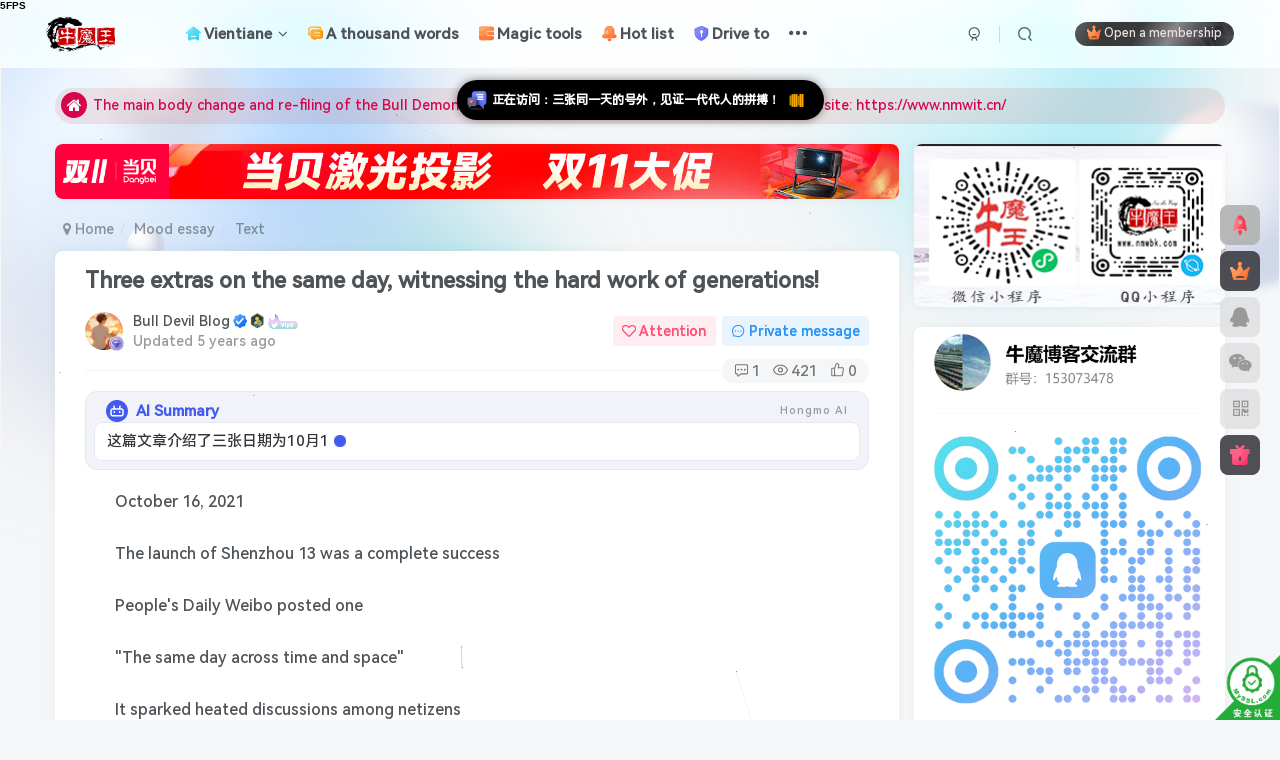

--- FILE ---
content_type: text/html; charset=UTF-8
request_url: https://www.nmwbk.com/2021/10/16/3046.html
body_size: 32590
content:
<!DOCTYPE HTML>
<html lang="zh-Hans">
<head>
	<meta charset="UTF-8">
	<link rel="dns-prefetch" href="//apps.bdimg.com">
	<meta http-equiv="X-UA-Compatible" content="IE=edge,chrome=1">
	<meta name="viewport" content="width=device-width, initial-scale=1.0, user-scalable=0, minimum-scale=1.0, maximum-scale=0.0, viewport-fit=cover">
	<meta http-equiv="Cache-Control" content="no-transform" />
	<meta http-equiv="Cache-Control" content="no-siteapp" />
	<meta name='robots' content='max-image-preview:large, index, follow' />
<title>三张同一天的号外，见证一代代人的拼搏！-牛魔博客</title><meta name="keywords" content="10月16号,人民日报,原子弹,号外,神舟五号,神舟十三号,心情随笔">
<meta name="description" content="2021年10月16日 神舟十三号发射圆满成功 人民日报微博发了一条 “跨越时空的同一天” 引发网友热议 1964年10月16日 2003年10月16日 2021年10月16日 三张同一天的号外 记录着一代代中国人的奋进前行 致敬每一代人的拼搏！ 我们继续前进！ 来源 人民日报">
<link rel="canonical" href="https://www.nmwbk.com/2021/10/16/3046.html" />
<title>三张同一天的号外，见证一代代人的拼搏！ - 牛魔博客</title>
<meta name="keywords" content="10月16号,人民日报,原子弹,号外,神舟五号,神舟十三号" />
<meta name="description" content="2021年10月16日 神舟十三号发射圆满成功 人民日报微博发了一条 “跨越时空的同一天” 引发网友热议 1964年10月16日 2003年10月16日 2021年10月16日 三张同一天的号外 记录" />

<link rel="alternate" type="application/rss+xml" title="牛魔博客 &raquo; 三张同一天的号外，见证一代代人的拼搏！ 评论 Feed" href="https://www.nmwbk.com/2021/10/16/3046.html/feed" />
<link rel="alternate" title="oEmbed (JSON)" type="application/json+oembed" href="https://www.nmwbk.com/wp-json/oembed/1.0/embed?url=https%3A%2F%2Fwww.nmwbk.com%2F2021%2F10%2F16%2F3046.html" />
<link rel="alternate" title="oEmbed (XML)" type="text/xml+oembed" href="https://www.nmwbk.com/wp-json/oembed/1.0/embed?url=https%3A%2F%2Fwww.nmwbk.com%2F2021%2F10%2F16%2F3046.html&#038;format=xml" />
<style id='wp-img-auto-sizes-contain-inline-css' type='text/css'>
img:is([sizes=auto i],[sizes^="auto," i]){contain-intrinsic-size:3000px 1500px}
/*# sourceURL=wp-img-auto-sizes-contain-inline-css */
</style>
<style id='wp-emoji-styles-inline-css' type='text/css'>

	img.wp-smiley, img.emoji {
		display: inline !important;
		border: none !important;
		box-shadow: none !important;
		height: 1em !important;
		width: 1em !important;
		margin: 0 0.07em !important;
		vertical-align: -0.1em !important;
		background: none !important;
		padding: 0 !important;
	}
/*# sourceURL=wp-emoji-styles-inline-css */
</style>
<style id='wp-block-library-inline-css' type='text/css'>
:root{--wp-block-synced-color:#7a00df;--wp-block-synced-color--rgb:122,0,223;--wp-bound-block-color:var(--wp-block-synced-color);--wp-editor-canvas-background:#ddd;--wp-admin-theme-color:#007cba;--wp-admin-theme-color--rgb:0,124,186;--wp-admin-theme-color-darker-10:#006ba1;--wp-admin-theme-color-darker-10--rgb:0,107,160.5;--wp-admin-theme-color-darker-20:#005a87;--wp-admin-theme-color-darker-20--rgb:0,90,135;--wp-admin-border-width-focus:2px}@media (min-resolution:192dpi){:root{--wp-admin-border-width-focus:1.5px}}.wp-element-button{cursor:pointer}:root .has-very-light-gray-background-color{background-color:#eee}:root .has-very-dark-gray-background-color{background-color:#313131}:root .has-very-light-gray-color{color:#eee}:root .has-very-dark-gray-color{color:#313131}:root .has-vivid-green-cyan-to-vivid-cyan-blue-gradient-background{background:linear-gradient(135deg,#00d084,#0693e3)}:root .has-purple-crush-gradient-background{background:linear-gradient(135deg,#34e2e4,#4721fb 50%,#ab1dfe)}:root .has-hazy-dawn-gradient-background{background:linear-gradient(135deg,#faaca8,#dad0ec)}:root .has-subdued-olive-gradient-background{background:linear-gradient(135deg,#fafae1,#67a671)}:root .has-atomic-cream-gradient-background{background:linear-gradient(135deg,#fdd79a,#004a59)}:root .has-nightshade-gradient-background{background:linear-gradient(135deg,#330968,#31cdcf)}:root .has-midnight-gradient-background{background:linear-gradient(135deg,#020381,#2874fc)}:root{--wp--preset--font-size--normal:16px;--wp--preset--font-size--huge:42px}.has-regular-font-size{font-size:1em}.has-larger-font-size{font-size:2.625em}.has-normal-font-size{font-size:var(--wp--preset--font-size--normal)}.has-huge-font-size{font-size:var(--wp--preset--font-size--huge)}.has-text-align-center{text-align:center}.has-text-align-left{text-align:left}.has-text-align-right{text-align:right}.has-fit-text{white-space:nowrap!important}#end-resizable-editor-section{display:none}.aligncenter{clear:both}.items-justified-left{justify-content:flex-start}.items-justified-center{justify-content:center}.items-justified-right{justify-content:flex-end}.items-justified-space-between{justify-content:space-between}.screen-reader-text{border:0;clip-path:inset(50%);height:1px;margin:-1px;overflow:hidden;padding:0;position:absolute;width:1px;word-wrap:normal!important}.screen-reader-text:focus{background-color:#ddd;clip-path:none;color:#444;display:block;font-size:1em;height:auto;left:5px;line-height:normal;padding:15px 23px 14px;text-decoration:none;top:5px;width:auto;z-index:100000}html :where(.has-border-color){border-style:solid}html :where([style*=border-top-color]){border-top-style:solid}html :where([style*=border-right-color]){border-right-style:solid}html :where([style*=border-bottom-color]){border-bottom-style:solid}html :where([style*=border-left-color]){border-left-style:solid}html :where([style*=border-width]){border-style:solid}html :where([style*=border-top-width]){border-top-style:solid}html :where([style*=border-right-width]){border-right-style:solid}html :where([style*=border-bottom-width]){border-bottom-style:solid}html :where([style*=border-left-width]){border-left-style:solid}html :where(img[class*=wp-image-]){height:auto;max-width:100%}:where(figure){margin:0 0 1em}html :where(.is-position-sticky){--wp-admin--admin-bar--position-offset:var(--wp-admin--admin-bar--height,0px)}@media screen and (max-width:600px){html :where(.is-position-sticky){--wp-admin--admin-bar--position-offset:0px}}

/*# sourceURL=wp-block-library-inline-css */
</style><style id='global-styles-inline-css' type='text/css'>
:root{--wp--preset--aspect-ratio--square: 1;--wp--preset--aspect-ratio--4-3: 4/3;--wp--preset--aspect-ratio--3-4: 3/4;--wp--preset--aspect-ratio--3-2: 3/2;--wp--preset--aspect-ratio--2-3: 2/3;--wp--preset--aspect-ratio--16-9: 16/9;--wp--preset--aspect-ratio--9-16: 9/16;--wp--preset--color--black: #000000;--wp--preset--color--cyan-bluish-gray: #abb8c3;--wp--preset--color--white: #ffffff;--wp--preset--color--pale-pink: #f78da7;--wp--preset--color--vivid-red: #cf2e2e;--wp--preset--color--luminous-vivid-orange: #ff6900;--wp--preset--color--luminous-vivid-amber: #fcb900;--wp--preset--color--light-green-cyan: #7bdcb5;--wp--preset--color--vivid-green-cyan: #00d084;--wp--preset--color--pale-cyan-blue: #8ed1fc;--wp--preset--color--vivid-cyan-blue: #0693e3;--wp--preset--color--vivid-purple: #9b51e0;--wp--preset--gradient--vivid-cyan-blue-to-vivid-purple: linear-gradient(135deg,rgb(6,147,227) 0%,rgb(155,81,224) 100%);--wp--preset--gradient--light-green-cyan-to-vivid-green-cyan: linear-gradient(135deg,rgb(122,220,180) 0%,rgb(0,208,130) 100%);--wp--preset--gradient--luminous-vivid-amber-to-luminous-vivid-orange: linear-gradient(135deg,rgb(252,185,0) 0%,rgb(255,105,0) 100%);--wp--preset--gradient--luminous-vivid-orange-to-vivid-red: linear-gradient(135deg,rgb(255,105,0) 0%,rgb(207,46,46) 100%);--wp--preset--gradient--very-light-gray-to-cyan-bluish-gray: linear-gradient(135deg,rgb(238,238,238) 0%,rgb(169,184,195) 100%);--wp--preset--gradient--cool-to-warm-spectrum: linear-gradient(135deg,rgb(74,234,220) 0%,rgb(151,120,209) 20%,rgb(207,42,186) 40%,rgb(238,44,130) 60%,rgb(251,105,98) 80%,rgb(254,248,76) 100%);--wp--preset--gradient--blush-light-purple: linear-gradient(135deg,rgb(255,206,236) 0%,rgb(152,150,240) 100%);--wp--preset--gradient--blush-bordeaux: linear-gradient(135deg,rgb(254,205,165) 0%,rgb(254,45,45) 50%,rgb(107,0,62) 100%);--wp--preset--gradient--luminous-dusk: linear-gradient(135deg,rgb(255,203,112) 0%,rgb(199,81,192) 50%,rgb(65,88,208) 100%);--wp--preset--gradient--pale-ocean: linear-gradient(135deg,rgb(255,245,203) 0%,rgb(182,227,212) 50%,rgb(51,167,181) 100%);--wp--preset--gradient--electric-grass: linear-gradient(135deg,rgb(202,248,128) 0%,rgb(113,206,126) 100%);--wp--preset--gradient--midnight: linear-gradient(135deg,rgb(2,3,129) 0%,rgb(40,116,252) 100%);--wp--preset--font-size--small: 13px;--wp--preset--font-size--medium: 20px;--wp--preset--font-size--large: 36px;--wp--preset--font-size--x-large: 42px;--wp--preset--spacing--20: 0.44rem;--wp--preset--spacing--30: 0.67rem;--wp--preset--spacing--40: 1rem;--wp--preset--spacing--50: 1.5rem;--wp--preset--spacing--60: 2.25rem;--wp--preset--spacing--70: 3.38rem;--wp--preset--spacing--80: 5.06rem;--wp--preset--shadow--natural: 6px 6px 9px rgba(0, 0, 0, 0.2);--wp--preset--shadow--deep: 12px 12px 50px rgba(0, 0, 0, 0.4);--wp--preset--shadow--sharp: 6px 6px 0px rgba(0, 0, 0, 0.2);--wp--preset--shadow--outlined: 6px 6px 0px -3px rgb(255, 255, 255), 6px 6px rgb(0, 0, 0);--wp--preset--shadow--crisp: 6px 6px 0px rgb(0, 0, 0);}:where(.is-layout-flex){gap: 0.5em;}:where(.is-layout-grid){gap: 0.5em;}body .is-layout-flex{display: flex;}.is-layout-flex{flex-wrap: wrap;align-items: center;}.is-layout-flex > :is(*, div){margin: 0;}body .is-layout-grid{display: grid;}.is-layout-grid > :is(*, div){margin: 0;}:where(.wp-block-columns.is-layout-flex){gap: 2em;}:where(.wp-block-columns.is-layout-grid){gap: 2em;}:where(.wp-block-post-template.is-layout-flex){gap: 1.25em;}:where(.wp-block-post-template.is-layout-grid){gap: 1.25em;}.has-black-color{color: var(--wp--preset--color--black) !important;}.has-cyan-bluish-gray-color{color: var(--wp--preset--color--cyan-bluish-gray) !important;}.has-white-color{color: var(--wp--preset--color--white) !important;}.has-pale-pink-color{color: var(--wp--preset--color--pale-pink) !important;}.has-vivid-red-color{color: var(--wp--preset--color--vivid-red) !important;}.has-luminous-vivid-orange-color{color: var(--wp--preset--color--luminous-vivid-orange) !important;}.has-luminous-vivid-amber-color{color: var(--wp--preset--color--luminous-vivid-amber) !important;}.has-light-green-cyan-color{color: var(--wp--preset--color--light-green-cyan) !important;}.has-vivid-green-cyan-color{color: var(--wp--preset--color--vivid-green-cyan) !important;}.has-pale-cyan-blue-color{color: var(--wp--preset--color--pale-cyan-blue) !important;}.has-vivid-cyan-blue-color{color: var(--wp--preset--color--vivid-cyan-blue) !important;}.has-vivid-purple-color{color: var(--wp--preset--color--vivid-purple) !important;}.has-black-background-color{background-color: var(--wp--preset--color--black) !important;}.has-cyan-bluish-gray-background-color{background-color: var(--wp--preset--color--cyan-bluish-gray) !important;}.has-white-background-color{background-color: var(--wp--preset--color--white) !important;}.has-pale-pink-background-color{background-color: var(--wp--preset--color--pale-pink) !important;}.has-vivid-red-background-color{background-color: var(--wp--preset--color--vivid-red) !important;}.has-luminous-vivid-orange-background-color{background-color: var(--wp--preset--color--luminous-vivid-orange) !important;}.has-luminous-vivid-amber-background-color{background-color: var(--wp--preset--color--luminous-vivid-amber) !important;}.has-light-green-cyan-background-color{background-color: var(--wp--preset--color--light-green-cyan) !important;}.has-vivid-green-cyan-background-color{background-color: var(--wp--preset--color--vivid-green-cyan) !important;}.has-pale-cyan-blue-background-color{background-color: var(--wp--preset--color--pale-cyan-blue) !important;}.has-vivid-cyan-blue-background-color{background-color: var(--wp--preset--color--vivid-cyan-blue) !important;}.has-vivid-purple-background-color{background-color: var(--wp--preset--color--vivid-purple) !important;}.has-black-border-color{border-color: var(--wp--preset--color--black) !important;}.has-cyan-bluish-gray-border-color{border-color: var(--wp--preset--color--cyan-bluish-gray) !important;}.has-white-border-color{border-color: var(--wp--preset--color--white) !important;}.has-pale-pink-border-color{border-color: var(--wp--preset--color--pale-pink) !important;}.has-vivid-red-border-color{border-color: var(--wp--preset--color--vivid-red) !important;}.has-luminous-vivid-orange-border-color{border-color: var(--wp--preset--color--luminous-vivid-orange) !important;}.has-luminous-vivid-amber-border-color{border-color: var(--wp--preset--color--luminous-vivid-amber) !important;}.has-light-green-cyan-border-color{border-color: var(--wp--preset--color--light-green-cyan) !important;}.has-vivid-green-cyan-border-color{border-color: var(--wp--preset--color--vivid-green-cyan) !important;}.has-pale-cyan-blue-border-color{border-color: var(--wp--preset--color--pale-cyan-blue) !important;}.has-vivid-cyan-blue-border-color{border-color: var(--wp--preset--color--vivid-cyan-blue) !important;}.has-vivid-purple-border-color{border-color: var(--wp--preset--color--vivid-purple) !important;}.has-vivid-cyan-blue-to-vivid-purple-gradient-background{background: var(--wp--preset--gradient--vivid-cyan-blue-to-vivid-purple) !important;}.has-light-green-cyan-to-vivid-green-cyan-gradient-background{background: var(--wp--preset--gradient--light-green-cyan-to-vivid-green-cyan) !important;}.has-luminous-vivid-amber-to-luminous-vivid-orange-gradient-background{background: var(--wp--preset--gradient--luminous-vivid-amber-to-luminous-vivid-orange) !important;}.has-luminous-vivid-orange-to-vivid-red-gradient-background{background: var(--wp--preset--gradient--luminous-vivid-orange-to-vivid-red) !important;}.has-very-light-gray-to-cyan-bluish-gray-gradient-background{background: var(--wp--preset--gradient--very-light-gray-to-cyan-bluish-gray) !important;}.has-cool-to-warm-spectrum-gradient-background{background: var(--wp--preset--gradient--cool-to-warm-spectrum) !important;}.has-blush-light-purple-gradient-background{background: var(--wp--preset--gradient--blush-light-purple) !important;}.has-blush-bordeaux-gradient-background{background: var(--wp--preset--gradient--blush-bordeaux) !important;}.has-luminous-dusk-gradient-background{background: var(--wp--preset--gradient--luminous-dusk) !important;}.has-pale-ocean-gradient-background{background: var(--wp--preset--gradient--pale-ocean) !important;}.has-electric-grass-gradient-background{background: var(--wp--preset--gradient--electric-grass) !important;}.has-midnight-gradient-background{background: var(--wp--preset--gradient--midnight) !important;}.has-small-font-size{font-size: var(--wp--preset--font-size--small) !important;}.has-medium-font-size{font-size: var(--wp--preset--font-size--medium) !important;}.has-large-font-size{font-size: var(--wp--preset--font-size--large) !important;}.has-x-large-font-size{font-size: var(--wp--preset--font-size--x-large) !important;}
/*# sourceURL=global-styles-inline-css */
</style>

<style id='classic-theme-styles-inline-css' type='text/css'>
/*! This file is auto-generated */
.wp-block-button__link{color:#fff;background-color:#32373c;border-radius:9999px;box-shadow:none;text-decoration:none;padding:calc(.667em + 2px) calc(1.333em + 2px);font-size:1.125em}.wp-block-file__button{background:#32373c;color:#fff;text-decoration:none}
/*# sourceURL=/wp-includes/css/classic-themes.min.css */
</style>
<link data-minify="1" rel='stylesheet' id='dynamic-island-css-css' href='https://www.nmwbk.com/wp-content/cache/min/1/wp-content/plugins/dynamic-island/css/dynamic-island.css?ver=1768800786' type='text/css' media='all' />
<link rel='stylesheet' id='jiangqie-api-css' href='https://www.nmwbk.com/wp-content/plugins/jiangqie-free-mini-program/public/css/jiangqie-api-public.css?ver=2.5.2' type='text/css' media='all' />
<link rel='stylesheet' id='_bootstrap-css' href='https://www.nmwbk.com/wp-content/themes/zibll/css/bootstrap.min.css?ver=8.5' type='text/css' media='all' />
<link data-minify="1" rel='stylesheet' id='_fontawesome-css' href='https://www.nmwbk.com/wp-content/cache/min/1/wp-content/themes/zibll/css/font-awesome.min.css?ver=1768800786' type='text/css' media='all' />
<link rel='stylesheet' id='_main-css' href='https://www.nmwbk.com/wp-content/themes/zibll/css/main.min.css?ver=8.5' type='text/css' media='all' />
<link rel='stylesheet' id='_forums-css' href='https://www.nmwbk.com/wp-content/themes/zibll/inc/functions/bbs/assets/css/main.min.css?ver=8.5' type='text/css' media='all' />
<link data-minify="1" rel='stylesheet' id='online-users-tracker-frontend-css' href='https://www.nmwbk.com/wp-content/cache/min/1/wp-content/plugins/20250828075526259/assets/css/frontend.css?ver=1768800786' type='text/css' media='all' />
<script type="text/javascript" src="https://www.nmwbk.com/wp-content/themes/zibll/js/libs/jquery.min.js?ver=8.5" id="jquery-js"></script>
<script data-minify="1" type="text/javascript" src="https://www.nmwbk.com/wp-content/cache/min/1/wp-content/plugins/jiangqie-free-mini-program/public/js/jiangqie-api-public.js?ver=1768800786" id="jiangqie-api-js"></script>
<link rel="https://api.w.org/" href="https://www.nmwbk.com/wp-json/" /><link rel="alternate" title="JSON" type="application/json" href="https://www.nmwbk.com/wp-json/wp/v2/posts/3046" /><link rel="EditURI" type="application/rsd+xml" title="RSD" href="https://www.nmwbk.com/xmlrpc.php?rsd" />
<meta name="generator" content="WordPress 6.9" />
<link rel="canonical" href="https://www.nmwbk.com/2021/10/16/3046.html" />
<link rel='shortlink' href='https://www.nmwbk.com/?p=3046' />

        <style>
        /* 最近评论者头像样式 */
        .wpavatar-latest-commenters {
            display: flex;
            flex-wrap: wrap;
            gap: 10px;
            align-items: center;
            justify-content: center;
        }
        .wpavatar-latest-commenters .comment-avatar {
            display: flex;
            flex-direction: column;
            align-items: center;
            text-align: center;
        }
        .wpavatar-latest-commenters .comment-avatar a {
            display: inline-block;
            overflow: hidden;
            margin-left: -15px;
        }
        .wpavatar-latest-commenters .comment-avatar:first-child a {
            margin-left: 0;
        }
        .wpavatar-latest-commenters .comment-avatar img {
            border-radius: 50%;
            width: auto;
            display: inline-block;
            overflow: hidden;
            box-shadow: 0 1px 0 1px rgba(0, 0, 0, .1);
            border: 3px solid #FFF;
            position: relative;
        }
        .wpavatar-latest-commenters .comment-avatar img:hover {
            border: 3px solid #000;
            z-index: 10;
        }
        .wpavatar-latest-commenters .comment-author-name {
            font-size: 12px;
            margin-top: 5px;
            display: block;
            max-width: 90px;
            overflow: hidden;
            text-overflow: ellipsis;
            white-space: nowrap;
        }

        /* 用户头像列表样式 */
        .wpavatar-latest-users,
        .wpavatar-random-users {
            display: flex;
            flex-wrap: wrap;
            gap: 15px;
            justify-content: center;
        }
        .wpavatar-latest-user,
        .wpavatar-random-user {
            display: flex;
            flex-direction: column;
            align-items: center;
            text-align: center;
            width: 80px;
        }
        .wpavatar-latest-user img,
        .wpavatar-random-user img {
            border-radius: 50%;
            margin-bottom: 5px;
            box-shadow: 0 1px 3px rgba(0, 0, 0, 0.1);
        }
        .wpavatar-latest-user-name,
        .wpavatar-random-user-name {
            font-size: 12px;
            line-height: 1.3;
            margin-top: 5px;
            word-break: break-word;
            max-width: 100%;
            overflow: hidden;
            text-overflow: ellipsis;
        }
        </style>
        <link rel='shortcut icon' href='https://oss.nmwbk.com/wp-content/uploads/2023/05/20230511083703532.ico'><link rel='icon' href='https://oss.nmwbk.com/wp-content/uploads/2023/05/20230511083703532.ico'><link rel='apple-touch-icon-precomposed' href='https://oss.nmwbk.com/wp-content/uploads/2020/10/20201010141718252.png'><meta name='msapplication-TileImage' content='https://oss.nmwbk.com/wp-content/uploads/2020/10/20201010141718252.png'><style>body{--theme-color:#f04494;--focus-shadow-color:rgba(240,68,148,.4);--focus-color-opacity1:rgba(240,68,148,.1);--focus-color-opacity05:rgba(240,68,148,.05);--focus-color-opacity3:rgba(240,68,148,.3);--focus-color-opacity6:rgba(240,68,148,.6);--mian-max-width:1200px;}.article-content p{text-indent:30px}/* logo扫光 */
.navbar-brand{position:relative;overflow:hidden;margin: 0px 0 0 0px;}.navbar-brand:before{content:""; position: absolute; left: -665px; top: -460px; width: 200px; height: 15px; background-color: rgba(255,255,255,.5); -webkit-transform: rotate(-45deg); -moz-transform: rotate(-45deg); -ms-transform: rotate(-45deg); -o-transform: rotate(-45deg); transform: rotate(-45deg); -webkit-animation: searchLights 6s ease-in 0s infinite; -o-animation: searchLights 6s ease-in 0s infinite; animation: searchLights 6s ease-in 0s infinite;}@-moz-keyframes searchLights{50%{left: -100px; top: 0;} 65%{left: 120px; top: 100px;}}@keyframes searchLights{40%{left: -100px; top: 0;} 60%{left: 120px; top: 100px;} 80%{left: -100px; top: 0px;}}



/*字体*/
@font-face {   
font-family: 'HarmonyOS Sans SC';   
src: url('https://oss.nmwbk.com/HarmonyOS_Sans_SC_Medium.subset.woff2')format('woff2');  //修改字体文件地址   
font-weight: normal;   
font-style: normal;   
font-display: swap; 
}   
body {   
font-family: 'HarmonyOS Sans SC', sans-serif; 
}

/*导航栏字体加粗*/
ul.nav {font-weight: 700;}

/*文章随机彩色标签*/
.article-tags{margin-bottom: 10px}.article-tags a{padding: 4px 10px;background-color: #19B5FE;color: white;font-size: 12px;line-height: 16px;font-weight: 400;margin: 0 5px 5px 0;border-radius: 2px;display: inline-block}.article-tags a:nth-child(5n){background-color: #4A4A4A;color: #FFF}.article-tags a:nth-child(5n+1){background-color: #ff5e5c;color: #FFF}.article-tags a:nth-child(5n+2){background-color: #ffbb50;color: #FFF}.article-tags a:nth-child(5n+3){background-color: #1ac756;color: #FFF}.article-tags a:nth-child(5n+4){background-color: #19B5FE;color: #FFF}.article-tags a:hover{background-color: #1B1B1B;color: #FFF}

/*统计小模块*/
.widget_Websitestat h3{font-weight:700;}.widgest-boys{overflow:hidden;}.widgest-boys .widgest-bg{margin: 4px; background-size: cover; background-repeat: no-repeat; background-position: center center; cursor: pointer; border-radius: 8px;}.widgest-boys .widgest-main{align-items: center; place-content: flex-start space-around; display: flex;}.widgest-boys .widgest-meat{display: block; margin-block-start: 1em; margin-block-end: 1em; margin-inline-start: 0px; margin-inline-end: 0px; color: rgb(255, 255, 255); font-weight: 700 !important; line-height: 1.5 !important;}.widgest-bg:not(article){transition: all 0.3s;}.widgest-bg:not(article):hover{transform: translateX(-10px);}

/*图片路径设置*/
.widgest-bg1{background-image: linear-gradient(rgba(0, 0, 0, 0.2), rgba(0, 0, 0, 0.2)),url(https://www.nmwbk.com/xxtp/1.jpg);}
.widgest-bg3{background-image: linear-gradient(rgba(0, 0, 0, 0.2), rgba(0, 0, 0, 0.2)),url(https://www.nmwbk.com/xxtp/3.jpg);}
.widgest-bg4{background-image: linear-gradient(rgba(0, 0, 0, 0.2), rgba(0, 0, 0, 0.2)),url(https://www.nmwbk.com/xxtp/4.jpg);}
.widgest-bg5{background-image: linear-gradient(rgba(0, 0, 0, 0.2), rgba(0, 0, 0, 0.2)),url(https://www.nmwbk.com/xxtp/5.jpg);}
.widgest-bg6{background-image: linear-gradient(rgba(0, 0, 0, 0.2), rgba(0, 0, 0, 0.2)),url(https://www.nmwbk.com/xxtp/6.jpg);}
.widgest-bg7{background-image: linear-gradient(rgba(0, 0, 0, 0.2), rgba(0, 0, 0, 0.2)),url(https://www.nmwbk.com/xxtp/7.jpg);}
.widgest-bg8{background-image: linear-gradient(rgba(0, 0, 0, 0.2), rgba(0, 0, 0, 0.2)),url(https://www.nmwbk.com/xxtp/8.jpg);}
.widgest-bg9{background-image: linear-gradient(rgba(0, 0, 0, 0.2), rgba(0, 0, 0, 0.2)),url(https://www.nmwbk.com/xxtp/9.jpg);}
.widgest-bg10{background-image: linear-gradient(rgba(0, 0, 0, 0.2), rgba(0, 0, 0, 0.2)),url(https://www.nmwbk.com/xxtp/10.jpg);}
.widgest-bg11{background-image: linear-gradient(rgba(0, 0, 0, 0.2), rgba(0, 0, 0, 0.2)),url(https://www.nmwbk.com/xxtp/11.jpg);}

/*轮播幻灯片按钮样式美化开始 www.98dou.cn*/
.swiper-button-next, .swiper-button-prev{height: 70px !important;}.swiper-button-prev{border-top-right-radius: 8px;border-bottom-right-radius: 8px;}.swiper-button-next{border-top-left-radius: 8px;border-bottom-left-radius: 8px;}
/*轮播幻灯片按钮样式美化结束 www.98dou.cn*/


/* 评论区样式微调 */
#comments .list-inline {padding: 10px;}/* 忘了. */
.comment-footer {margin-left: 34px;margin-top: 5px;}/* 主评论底部样式 */
#postcomments .children .children {margin-left: -9px;}/* 子评论直接排列 */
.wp-posts-content img {max-width: 100%;height: auto;display: inline-block;margin: auto;}/* 适配heo表情 */
#postcomments .avatar-img {--this-size: 40px;margin-right: 10px;margin-left: 4px;margin-top: -8px;}/* 主评论头像 */
#postcomments .commentlist>.comment>.list-inline .comment-footer {margin-left: 54px;margin-top: 0px;}/* 评论底部样式 */
#postcomments .children .avatar-img {--this-size: 35px;vertical-align: 2px;margin-left: -8px;margin-right: 8px;margin-top: -11px;}/* 子评论头像 */
#postcomments .comment-content img:not(.smilie-icon) {max-width: 260px;max-height: 350px;display: inline-block;width: 30px;height: auto;}/* 文章内img样式 */
#postcomments .children {margin-left: 10px;background:rgb(255 255 255 / 15%);border-radius: var(--main-radius);padding-left: 10px;margin-bottom: 6px;}/* 删除评论背景 */

/*首页文章列表悬停上浮开始*/
.tab-content .posts-item:not(article):hover{opacity: 1;z-index: 99;border-radius: 20px;transform: translateY(-5px);box-shadow: 0 3px 20px rgba(0, 0, 0, .25);animation: index-link-active 1s cubic-bezier(0.315, 0.605, 0.375, 0.925) forwards;}
@keyframes index-link-active {
    0%{transform: perspective(2000px) rotateX(0) rotateY(0) translateZ(0);}
    16%{transform: perspective(2000px) rotateX(10deg) rotateY(5deg) translateZ(32px);}
    100%{transform: perspective(2000px) rotateX(0) rotateY(0) translateZ(65px);}
}
/*首页文章列表悬停上浮结束*/

/*新文章发布图标样式*/
.posts-item{position: relative !important;}
.wiiuii-new-icon{position: absolute;height: 35px;right: 0;top: 0;}
.wiiuii-new-icon img{-webkit-user-drag: none;}

/*layui弹窗样式美化*/
.wiiuii-layer-mode{
    background-image: linear-gradient(135deg, #f5f7fa 0%, #c3cfe2 100%);
    border: none !important;
    border-radius: 8px !important;
}

/*评论带图开始*/
/*<a href="https://www.nmwbk.com"><b style="color:#0388d1">评论</b></a>背景图*/
textarea#comment {background-color:transparent;background:linear-gradient(rgba(0, 0, 0, 0.05), rgba(0, 0, 0, 0.05)),url(https://oss.nmwbk.com/pinglu.png) right 10px bottom 10px no-repeat;-moz-transition:ease-in-out 0.45s;-webkit-transition:ease-in-out 0.45s;-o-transition:ease-in-out 0.45s;-ms-transition:ease-in-out 0.45s;transition:ease-in-out 0.45s;}
textarea#comment:focus {background-position-y:789px;-moz-transition:ease-in-out 0.45s;-webkit-transition:ease-in-out 0.45s;-o-transition:ease-in-out 0.45s;-ms-transition:ease-in-out 0.45s;transition:ease-in-out 0.45s;}
/*评论带图结束*/


/*聚合热搜CSS*/
.hot-ico {
    height: 18px;
    margin-right: .25rem;
    margin-bottom: .2rem;
}
.hot-rank {
    width: 18px;
    border-radius: 4px;
    background: rgba(124,124,124,.3);
    display: inline-block;
}
.hot-rank-1 {
    color: #fff;
    background: #f1404b;
}
.hot-rank-2 {
    color: #fff;
    background: #c56831;
}
.hot-rank-3 {
    color: #fff;
    background: #b89e2c;
}
/*聚合热搜CSS结束*/

/*标签彩色开始*/
.item-tags a {
  padding: 5px 10px;
  border-radius: 5px;
  margin-right: 5px;
}

.item-tags a.meta-pay {
  background-color: #FFD700;  /* 金黄色*/
  color: black;
}

.item-tags a.c-blue {
  background-color: #1E90FF;  /* 蓝色*/
  color: white;
}

.item-tags a[href*="tag/trollinstallerx/"] {
  background-color: #FF69B4;  /* 粉色*/
  color: white;
}

.item-tags a[href*="tag/%e5%b7%a8%e9%ad%94%e5%95%86%e5%ba%97/"] {
  background-color: #008000;  /* 绿色*/
  color: white;
}

.item-tags a[href*="tag/%e4%b8%80%e9%94%ae%e5%ae%89%e8%a3%85/"] {
  background-color: #8B008B;  /* 紫色*/
  color: white;
}
/*标签彩色结束*/

/*多语种翻译开始*/
.ignore:hover{color:var(--theme-color);transition:color .2s,transform .3s;}#translate {display:none;}
/*多语种翻译结束*/
.enlighter-default .enlighter,.wp-block-zibllblock-enlighter:not(:has(.enlighter)),.enlighter-pre:not(:has(.enlighter)){max-height:400px;overflow-y:auto !important;}.posts-item .item-heading>a {font-weight: bold;color: unset;}body{
            background-image: url("https://oss.nmwbk.com/wp-content/uploads/2024/06/20240626075841144.svg");
            background-position: center center;
            background-repeat: no-repeat;
            background-attachment: fixed;
            background-size: cover;
            
        }@media (max-width:640px) {
		.meta-right .meta-view{
			display: unset !important;
		}
	}</style>
<!--HEADER_CODE_START-->
<script async src="https://pagead2.googlesyndication.com/pagead/js/adsbygoogle.js?client=ca-pub-9754925193568184"
     crossorigin="anonymous"></script>

<script src="https://www.nmwbk.com/translate.min.js"></script>
<!--HEADER_CODE_END-->
<meta name='apple-mobile-web-app-title' content='牛魔博客'><meta name="theme-color" content="#FDFCFE"><!--[if IE]><script src="https://www.nmwbk.com/wp-content/themes/zibll/js/libs/html5.min.js"></script><![endif]-->	</head>
<body class="wp-singular post-template-default single single-post postid-3046 single-format-standard wp-theme-zibll white-theme nav-fixed site-layout-2">
	<div class="qjl qj_loading" style="position: fixed;background:var(--main-bg-color);width: 100%;margin-top:-150px;height:300%;z-index: 99999999"><div style="position:fixed;top:0;left:0;bottom:0;right:0;display:flex;align-items:center;justify-content:center"></div></div>	<div style="position: fixed;z-index: -999;left: -5000%;"><img src="https://oss.nmwbk.com/wp-content/uploads/2021/10/20211016013632790.jpg" alt="三张同一天的号外，见证一代代人的拼搏！-牛魔博客"></div>	<header class="header header-layout-1"><nav class="navbar navbar-top center">
            <div class="container-fluid container-header"><div class="navbar-header">
			<div class="navbar-brand"><a class="navbar-logo" href="https://www.nmwbk.com"><img src="https://oss.nmwbk.com/wp-content/uploads/2023/05/20230516064358460.png" switch-src="https://oss.nmwbk.com/wp-content/uploads/2023/05/20230516064358460.png" alt="牛魔博客-做一个有深度的博客" >
			</a></div>
			<button type="button" data-toggle-class="mobile-navbar-show" data-target="body" class="navbar-toggle"><i class="em12 css-icon i-menu"><i></i></i></button><a class="main-search-btn navbar-toggle" href="javascript:;"><svg class="icon" aria-hidden="true"><use xlink:href="#icon-search"></use></svg></a>
		</div>  <div class="collapse navbar-collapse"><ul class="nav navbar-nav"><li id="menu-item-5673" class="menu-item menu-item-type-custom menu-item-object-custom menu-item-has-children menu-item-5673"><a href="#"><svg class="icon mr3 menu-item-icon" aria-hidden="true"><use xlink:href="#icon-home-color"></use></svg>万象</a>
<ul class="sub-menu">
	<li id="menu-item-22" class="menu-item menu-item-type-taxonomy menu-item-object-category menu-item-22"><a href="https://www.nmwbk.com/category/shbt"><svg class="icon mr3 menu-item-icon" aria-hidden="true"><use xlink:href="#icon-tag-color"></use></svg>深思</a></li>
	<li id="menu-item-21" class="menu-item menu-item-type-taxonomy menu-item-object-category current-post-ancestor current-menu-parent current-post-parent menu-item-21"><a href="https://www.nmwbk.com/category/xqsb"><svg class="icon mr3 menu-item-icon" aria-hidden="true"><use xlink:href="#icon-poster-color"></use></svg>心情</a></li>
	<li id="menu-item-20" class="menu-item menu-item-type-taxonomy menu-item-object-category menu-item-20"><a href="https://www.nmwbk.com/category/wordpress"><svg class="icon mr3 menu-item-icon" aria-hidden="true"><use xlink:href="#icon-order-color"></use></svg>WP</a></li>
</ul>
</li>
<li id="menu-item-3733" class="menu-item menu-item-type-custom menu-item-object-custom menu-item-3733"><a href="https://www.nmwbk.com/forum/3727"><svg class="icon mr3 menu-item-icon" aria-hidden="true"><use xlink:href="#icon-comment-color"></use></svg>千言</a></li>
<li id="menu-item-5283" class="menu-item menu-item-type-custom menu-item-object-custom menu-item-5283"><a href="https://tool.nmwbk.com/"><svg class="icon mr3 menu-item-icon" aria-hidden="true"><use xlink:href="#icon-wallet-color"></use></svg>魔具</a></li>
<li id="menu-item-6905" class="menu-item menu-item-type-post_type menu-item-object-page menu-item-6905"><a href="https://www.nmwbk.com/top"><svg class="icon mr3 menu-item-icon" aria-hidden="true"><use xlink:href="#icon-msg-color"></use></svg>热榜</a></li>
<li id="menu-item-5343" class="menu-item menu-item-type-custom menu-item-object-custom menu-item-5343"><a href="https://www.travellings.cn/"><svg class="icon mr3 menu-item-icon" aria-hidden="true"><use xlink:href="#icon-security-color"></use></svg>开往</a></li>
<li id="menu-item-5175" class="menu-item menu-item-type-custom menu-item-object-custom menu-item-5175"><a href="/zibll"><svg class="icon mr3 menu-item-icon" aria-hidden="true"><use xlink:href="#icon-cart-color"></use></svg>主题购买 <badge class="menu-item-badge jb-red">折扣</badge></a></li>
<li id="menu-item-6517" class="menu-item menu-item-type-post_type menu-item-object-page menu-item-6517"><a href="https://www.nmwbk.com/ss"><svg class="icon mr3 menu-item-icon" aria-hidden="true"><use xlink:href="#icon-user-color"></use></svg>说说</a></li>
<li id="menu-item-5796" class="menu-item menu-item-type-post_type menu-item-object-page menu-item-5796"><a href="https://www.nmwbk.com/links"><svg class="icon mr3 menu-item-icon" aria-hidden="true"><use xlink:href="#icon-add-color"></use></svg>加入友链</a></li>
<li id="menu-item-7295" class="menu-item menu-item-type-post_type menu-item-object-post menu-item-7295"><a href="https://www.nmwbk.com/2020/12/28/1462.html"><svg class="icon mr3 menu-item-icon" aria-hidden="true"><use xlink:href="#icon-qq-color"></use></svg>关于我</a></li>
<li id="menu-item-7294" class="menu-item menu-item-type-custom menu-item-object-custom menu-item-has-children menu-item-7294"><a href="#"><svg class="icon mr3 menu-item-icon" aria-hidden="true"><use xlink:href="#icon-trend-color"></use></svg>本站服务</a>
<ul class="sub-menu">
	<li id="menu-item-5598" class="menu-item menu-item-type-post_type menu-item-object-page menu-item-5598"><a href="https://www.nmwbk.com/tianligpt-p"><svg class="icon mr3 menu-item-icon" aria-hidden="true"><use xlink:href="#icon-user-color-2"></use></svg>矩阵</a></li>
	<li id="menu-item-4997" class="menu-item menu-item-type-post_type menu-item-object-page menu-item-4997"><a href="https://www.nmwbk.com/choujiang"><svg class="icon mr3 menu-item-icon" aria-hidden="true"><use xlink:href="#icon-money-color"></use></svg>每日抽奖</a></li>
	<li id="menu-item-5000" class="menu-item menu-item-type-post_type menu-item-object-page menu-item-5000"><a href="https://www.nmwbk.com/zhanzhu"><svg class="icon mr3 menu-item-icon" aria-hidden="true"><use xlink:href="#icon-points-color"></use></svg>赞助本站</a></li>
	<li id="menu-item-5233" class="menu-item menu-item-type-post_type menu-item-object-page menu-item-5233"><a href="https://www.nmwbk.com/xhw"><svg class="icon mr3 menu-item-icon" aria-hidden="true"><use xlink:href="#icon-tag-color"></use></svg>用户封禁</a></li>
	<li id="menu-item-5286" class="menu-item menu-item-type-custom menu-item-object-custom menu-item-5286"><a href="https://status.dusays.com/status/nmw"><svg class="icon mr3 menu-item-icon" aria-hidden="true"><use xlink:href="#icon-ontop-color"></use></svg>服务状态</a></li>
</ul>
</li>
</ul><div class="navbar-form navbar-right hide show-nav-but" style="margin-right:-10px;"><a data-toggle-class data-target=".nav.navbar-nav" href="javascript:;" class="but"><svg class="" aria-hidden="true" data-viewBox="0 0 1024 1024" viewBox="0 0 1024 1024"><use xlink:href="#icon-menu_2"></use></svg></a></div><div class="navbar-form navbar-right navbar-but"><span class="hover-show inline-block"><a class="signin-loader but jb-red radius payvip-icon ml10" href="javascript:;"><svg class="em12 mr3" aria-hidden="true" data-viewBox="0 0 1024 1024" viewBox="0 0 1024 1024"><use xlink:href="#icon-vip_1"></use></svg>开通会员</a><div class="sub-menu hover-show-con sub-vip-card"><div class="vip-card pointer level-1 vip-theme1 signin-loader" vip-level="1">
    <div class="abs-center vip-baicon"><img  class="lazyload img-icon " src="https://www.nmwbk.com/wp-content/themes/zibll/img/thumbnail-null.svg" data-src="https://www.nmwbk.com/wp-content/themes/zibll/img/vip-1.svg" title="黄金会员" alt="黄金会员"></div><div class="vip-img abs-right"><img  class="lazyload img-icon " src="https://www.nmwbk.com/wp-content/themes/zibll/img/thumbnail-null.svg" data-src="https://www.nmwbk.com/wp-content/themes/zibll/img/vip-1.svg" title="黄金会员" alt="黄金会员"></div><div class="relative"><div class="vip-name mb10"><span class="mr6"><img  class="lazyload img-icon " src="https://www.nmwbk.com/wp-content/themes/zibll/img/thumbnail-null.svg" data-src="https://www.nmwbk.com/wp-content/themes/zibll/img/vip-1.svg" title="黄金会员" alt="黄金会员"></span>开通黄金会员</div><ul class="mb10 relative"><li>全站资源折扣购买</li>
<li>部分内容免费阅读</li>
<li>一对一技术指导</li>
<li>VIP用户专属QQ群</li></ul><a class="but jb-blue radius payvip-button" href="javascript:;">开通黄金会员</a></div>
    </div><div class="vip-card pointer level-2 vip-theme2 signin-loader" vip-level="2">
    <div class="abs-center vip-baicon"><img  class="lazyload img-icon " src="https://www.nmwbk.com/wp-content/themes/zibll/img/thumbnail-null.svg" data-src="https://www.nmwbk.com/wp-content/themes/zibll/img/vip-2.svg" title="超级会员" alt="超级会员"></div><div class="vip-img abs-right"><img  class="lazyload img-icon " src="https://www.nmwbk.com/wp-content/themes/zibll/img/thumbnail-null.svg" data-src="https://www.nmwbk.com/wp-content/themes/zibll/img/vip-2.svg" title="超级会员" alt="超级会员"></div><div class="relative"><div class="vip-name mb10"><span class="mr6"><img  class="lazyload img-icon " src="https://www.nmwbk.com/wp-content/themes/zibll/img/thumbnail-null.svg" data-src="https://www.nmwbk.com/wp-content/themes/zibll/img/vip-2.svg" title="超级会员" alt="超级会员"></span>开通超级会员</div><ul class="mb10 relative"><li>全站资源折扣购买</li>
<li>部分内容免费阅读</li>
<li>一对一技术指导</li>
<li>VIP用户专属QQ群</li></ul><a class="but jb-blue radius payvip-button" href="javascript:;">开通超级会员</a></div>
    </div></div></span></div><div class="navbar-form navbar-right">
					<ul class="list-inline splitters relative">
						<li><a href="javascript:;" class="btn signin-loader"><svg class="icon" aria-hidden="true" data-viewBox="50 0 924 924" viewBox="50 0 924 924"><use xlink:href="#icon-user"></use></svg></a>
							<ul class="sub-menu">
							<div class="padding-10"><div class="sub-user-box"><div class="text-center"><div><a class="em09 signin-loader but jb-red radius4 payvip-icon btn-block mt10" href="javascript:;"><svg class="em12 mr10" aria-hidden="true" data-viewBox="0 0 1024 1024" viewBox="0 0 1024 1024"><use xlink:href="#icon-vip_1"></use></svg>开通会员 尊享会员权益</a></div><div class="flex jsa header-user-href"><a href="javascript:;" class="signin-loader"><div class="badg mb6 toggle-radius c-blue"><svg class="icon" aria-hidden="true" data-viewBox="50 0 924 924" viewBox="50 0 924 924"><use xlink:href="#icon-user"></use></svg></div><div class="c-blue">登录</div></a><a href="javascript:;" class="signup-loader"><div class="badg mb6 toggle-radius c-green"><svg class="icon" aria-hidden="true"><use xlink:href="#icon-signup"></use></svg></div><div class="c-green">注册</div></a><a target="_blank" rel="nofollow" href="https://www.nmwbk.com/user-sign?tab=resetpassword&redirect_to=https://www.nmwbk.com/2021/10/16/3046.html"><div class="badg mb6 toggle-radius c-purple"><svg class="icon" aria-hidden="true"><use xlink:href="#icon-user_rp"></use></svg></div><div class="c-purple">找回密码</div></a></div></div><p class="social-separator separator muted-3-color em09 mt10">快速登录</p><div class="social_loginbar"><a rel="nofollow" title="QQ登录" href="https://www.nmwbk.com/oauth/qq?rurl=https%3A%2F%2Fwww.nmwbk.com%2F2021%2F10%2F16%2F3046.html" class="social-login-item qq toggle-radius"><i class="fa fa-qq" aria-hidden="true"></i></a><a rel="nofollow" title="微信登录" href="https://www.nmwbk.com/oauth/weixingzh?rurl=https%3A%2F%2Fwww.nmwbk.com%2F2021%2F10%2F16%2F3046.html" class="social-login-item weixingzh toggle-radius qrcode-signin"><i class="fa fa-weixin" aria-hidden="true"></i></a><a rel="nofollow" title="微博登录" href="https://www.nmwbk.com/oauth/weibo?rurl=https%3A%2F%2Fwww.nmwbk.com%2F2021%2F10%2F16%2F3046.html" class="social-login-item weibo toggle-radius"><i class="fa fa-weibo" aria-hidden="true"></i></a><a rel="nofollow" title="码云登录" href="https://www.nmwbk.com/oauth/gitee?rurl=https%3A%2F%2Fwww.nmwbk.com%2F2021%2F10%2F16%2F3046.html" class="social-login-item gitee toggle-radius"><svg class="icon" aria-hidden="true"><use xlink:href="#icon-gitee"></use></svg></a><a rel="nofollow" title="百度登录" href="https://www.nmwbk.com/oauth/baidu?rurl=https%3A%2F%2Fwww.nmwbk.com%2F2021%2F10%2F16%2F3046.html" class="social-login-item baidu toggle-radius"><svg class="icon" aria-hidden="true"><use xlink:href="#icon-baidu"></use></svg></a><a rel="nofollow" title="支付宝登录" href="https://www.nmwbk.com/oauth/alipay?rurl=https%3A%2F%2Fwww.nmwbk.com%2F2021%2F10%2F16%2F3046.html" class="social-login-item alipay toggle-radius"><svg class="icon" aria-hidden="true"><use xlink:href="#icon-alipay"></use></svg></a><a rel="nofollow" title="GitHub登录" href="https://www.nmwbk.com/oauth/github?rurl=https%3A%2F%2Fwww.nmwbk.com%2F2021%2F10%2F16%2F3046.html" class="social-login-item github toggle-radius"><i class="fa fa-github" aria-hidden="true"></i></a></div></div></div>
							</ul>
						</li><li class="relative"><a class="main-search-btn btn nav-search-btn" href="javascript:;"><svg class="icon" aria-hidden="true"><use xlink:href="#icon-search"></use></svg></a></li>
					</ul>
				</div></div></div>
        </nav></header><div class="mobile-header">
            <nav mini-touch="mobile-nav" touch-direction="left" class="mobile-navbar visible-xs-block scroll-y mini-scrollbar left"><div class="flex jsb ac mb20">
            <div class="navbar-logo"><img src="https://oss.nmwbk.com/wp-content/uploads/2023/05/20230516064358460.png" switch-src="https://oss.nmwbk.com/wp-content/uploads/2023/05/20230516064358460.png" alt="牛魔博客" ></div>
            <button type="button" data-toggle-class="mobile-navbar-show" data-target="body" class="close"><svg class="ic-close" aria-hidden="true"><use xlink:href="#icon-close"></use></svg></button>
        </div><ul class="mobile-menus theme-box"><li class="menu-item menu-item-type-custom menu-item-object-custom menu-item-has-children menu-item-5673"><a href="#"><svg class="icon mr3 menu-item-icon" aria-hidden="true"><use xlink:href="#icon-home-color"></use></svg>万象</a>
<ul class="sub-menu">
	<li class="menu-item menu-item-type-taxonomy menu-item-object-category menu-item-22"><a href="https://www.nmwbk.com/category/shbt"><svg class="icon mr3 menu-item-icon" aria-hidden="true"><use xlink:href="#icon-tag-color"></use></svg>深思</a></li>
	<li class="menu-item menu-item-type-taxonomy menu-item-object-category current-post-ancestor current-menu-parent current-post-parent menu-item-21"><a href="https://www.nmwbk.com/category/xqsb"><svg class="icon mr3 menu-item-icon" aria-hidden="true"><use xlink:href="#icon-poster-color"></use></svg>心情</a></li>
	<li class="menu-item menu-item-type-taxonomy menu-item-object-category menu-item-20"><a href="https://www.nmwbk.com/category/wordpress"><svg class="icon mr3 menu-item-icon" aria-hidden="true"><use xlink:href="#icon-order-color"></use></svg>WP</a></li>
</ul>
</li>
<li class="menu-item menu-item-type-custom menu-item-object-custom menu-item-3733"><a href="https://www.nmwbk.com/forum/3727"><svg class="icon mr3 menu-item-icon" aria-hidden="true"><use xlink:href="#icon-comment-color"></use></svg>千言</a></li>
<li class="menu-item menu-item-type-custom menu-item-object-custom menu-item-5283"><a href="https://tool.nmwbk.com/"><svg class="icon mr3 menu-item-icon" aria-hidden="true"><use xlink:href="#icon-wallet-color"></use></svg>魔具</a></li>
<li class="menu-item menu-item-type-post_type menu-item-object-page menu-item-6905"><a href="https://www.nmwbk.com/top"><svg class="icon mr3 menu-item-icon" aria-hidden="true"><use xlink:href="#icon-msg-color"></use></svg>热榜</a></li>
<li class="menu-item menu-item-type-custom menu-item-object-custom menu-item-5343"><a href="https://www.travellings.cn/"><svg class="icon mr3 menu-item-icon" aria-hidden="true"><use xlink:href="#icon-security-color"></use></svg>开往</a></li>
<li class="menu-item menu-item-type-custom menu-item-object-custom menu-item-5175"><a href="/zibll"><svg class="icon mr3 menu-item-icon" aria-hidden="true"><use xlink:href="#icon-cart-color"></use></svg>主题购买 <badge class="menu-item-badge jb-red">折扣</badge></a></li>
<li class="menu-item menu-item-type-post_type menu-item-object-page menu-item-6517"><a href="https://www.nmwbk.com/ss"><svg class="icon mr3 menu-item-icon" aria-hidden="true"><use xlink:href="#icon-user-color"></use></svg>说说</a></li>
<li class="menu-item menu-item-type-post_type menu-item-object-page menu-item-5796"><a href="https://www.nmwbk.com/links"><svg class="icon mr3 menu-item-icon" aria-hidden="true"><use xlink:href="#icon-add-color"></use></svg>加入友链</a></li>
<li class="menu-item menu-item-type-post_type menu-item-object-post menu-item-7295"><a href="https://www.nmwbk.com/2020/12/28/1462.html"><svg class="icon mr3 menu-item-icon" aria-hidden="true"><use xlink:href="#icon-qq-color"></use></svg>关于我</a></li>
<li class="menu-item menu-item-type-custom menu-item-object-custom menu-item-has-children menu-item-7294"><a href="#"><svg class="icon mr3 menu-item-icon" aria-hidden="true"><use xlink:href="#icon-trend-color"></use></svg>本站服务</a>
<ul class="sub-menu">
	<li class="menu-item menu-item-type-post_type menu-item-object-page menu-item-5598"><a href="https://www.nmwbk.com/tianligpt-p"><svg class="icon mr3 menu-item-icon" aria-hidden="true"><use xlink:href="#icon-user-color-2"></use></svg>矩阵</a></li>
	<li class="menu-item menu-item-type-post_type menu-item-object-page menu-item-4997"><a href="https://www.nmwbk.com/choujiang"><svg class="icon mr3 menu-item-icon" aria-hidden="true"><use xlink:href="#icon-money-color"></use></svg>每日抽奖</a></li>
	<li class="menu-item menu-item-type-post_type menu-item-object-page menu-item-5000"><a href="https://www.nmwbk.com/zhanzhu"><svg class="icon mr3 menu-item-icon" aria-hidden="true"><use xlink:href="#icon-points-color"></use></svg>赞助本站</a></li>
	<li class="menu-item menu-item-type-post_type menu-item-object-page menu-item-5233"><a href="https://www.nmwbk.com/xhw"><svg class="icon mr3 menu-item-icon" aria-hidden="true"><use xlink:href="#icon-tag-color"></use></svg>用户封禁</a></li>
	<li class="menu-item menu-item-type-custom menu-item-object-custom menu-item-5286"><a href="https://status.dusays.com/status/nmw"><svg class="icon mr3 menu-item-icon" aria-hidden="true"><use xlink:href="#icon-ontop-color"></use></svg>服务状态</a></li>
</ul>
</li>
</ul><div class="sub-user-box"><div class="text-center"><div><a class="em09 signin-loader but jb-red radius4 payvip-icon btn-block mt10" href="javascript:;"><svg class="em12 mr10" aria-hidden="true" data-viewBox="0 0 1024 1024" viewBox="0 0 1024 1024"><use xlink:href="#icon-vip_1"></use></svg>开通会员 尊享会员权益</a></div><div class="flex jsa header-user-href"><a href="javascript:;" class="signin-loader"><div class="badg mb6 toggle-radius c-blue"><svg class="icon" aria-hidden="true" data-viewBox="50 0 924 924" viewBox="50 0 924 924"><use xlink:href="#icon-user"></use></svg></div><div class="c-blue">登录</div></a><a href="javascript:;" class="signup-loader"><div class="badg mb6 toggle-radius c-green"><svg class="icon" aria-hidden="true"><use xlink:href="#icon-signup"></use></svg></div><div class="c-green">注册</div></a><a target="_blank" rel="nofollow" href="https://www.nmwbk.com/user-sign?tab=resetpassword&redirect_to=https://www.nmwbk.com/2021/10/16/3046.html"><div class="badg mb6 toggle-radius c-purple"><svg class="icon" aria-hidden="true"><use xlink:href="#icon-user_rp"></use></svg></div><div class="c-purple">找回密码</div></a></div></div><p class="social-separator separator muted-3-color em09 mt10">快速登录</p><div class="social_loginbar"><a rel="nofollow" title="QQ登录" href="https://www.nmwbk.com/oauth/qq?rurl=https%3A%2F%2Fwww.nmwbk.com%2F2021%2F10%2F16%2F3046.html" class="social-login-item qq toggle-radius"><i class="fa fa-qq" aria-hidden="true"></i></a><a rel="nofollow" title="微信登录" href="https://www.nmwbk.com/oauth/weixingzh?rurl=https%3A%2F%2Fwww.nmwbk.com%2F2021%2F10%2F16%2F3046.html" class="social-login-item weixingzh toggle-radius qrcode-signin"><i class="fa fa-weixin" aria-hidden="true"></i></a><a rel="nofollow" title="微博登录" href="https://www.nmwbk.com/oauth/weibo?rurl=https%3A%2F%2Fwww.nmwbk.com%2F2021%2F10%2F16%2F3046.html" class="social-login-item weibo toggle-radius"><i class="fa fa-weibo" aria-hidden="true"></i></a><a rel="nofollow" title="码云登录" href="https://www.nmwbk.com/oauth/gitee?rurl=https%3A%2F%2Fwww.nmwbk.com%2F2021%2F10%2F16%2F3046.html" class="social-login-item gitee toggle-radius"><svg class="icon" aria-hidden="true"><use xlink:href="#icon-gitee"></use></svg></a><a rel="nofollow" title="百度登录" href="https://www.nmwbk.com/oauth/baidu?rurl=https%3A%2F%2Fwww.nmwbk.com%2F2021%2F10%2F16%2F3046.html" class="social-login-item baidu toggle-radius"><svg class="icon" aria-hidden="true"><use xlink:href="#icon-baidu"></use></svg></a><a rel="nofollow" title="支付宝登录" href="https://www.nmwbk.com/oauth/alipay?rurl=https%3A%2F%2Fwww.nmwbk.com%2F2021%2F10%2F16%2F3046.html" class="social-login-item alipay toggle-radius"><svg class="icon" aria-hidden="true"><use xlink:href="#icon-alipay"></use></svg></a><a rel="nofollow" title="GitHub登录" href="https://www.nmwbk.com/oauth/github?rurl=https%3A%2F%2Fwww.nmwbk.com%2F2021%2F10%2F16%2F3046.html" class="social-login-item github toggle-radius"><i class="fa fa-github" aria-hidden="true"></i></a></div></div><div class="mobile-nav-widget"></div></nav><div class="fixed-body" data-toggle-class="mobile-navbar-show" data-target="body"></div></div><div class="container fluid-widget"><div class="theme-box"><div class="swiper-bulletin  c-red-2 radius"><div class="new-swiper"  data-interval="5000" data-direction="vertical" data-loop="true" data-autoplay="1">
            <div class="swiper-wrapper"><div class="swiper-slide  notice-slide">
            <a class="text-ellipsis" target="_blank" href="https://www.nmwit.cn/"><div class="relative bulletin-icon mr6"><i class="abs-center fa fa-home"></i></div>牛魔科技工作室主体变更、重新备案已完成，官网：https://www.nmwit.cn/</a>
            </div><div class="swiper-slide  notice-slide">
            <a class="text-ellipsis" target="_blank" href="https://www.nmwbk.com/2023/03/28/5093.html"><div class="relative bulletin-icon mr6"><i class="abs-center fa fa-home"></i></div>牛魔博客微信小程序变更通知</a>
            </div><div class="swiper-slide  notice-slide">
            <a class="text-ellipsis" target="_blank"><div class="relative bulletin-icon mr6"><i class="abs-center fa fa-home"></i></div>若发现本站有任何侵犯您利益的内容，请及时邮件fyniujin@88.com联系，本站第一时间删除所有相关内容。</a>
            </div><div class="swiper-slide  notice-slide">
            <a class="text-ellipsis" target="_blank"><div class="relative bulletin-icon mr6"><i class="abs-center fa fa-home"></i></div>网站近期改版，如遇不能访问，请各位谅解！</a>
            </div><div class="swiper-slide  notice-slide">
            <a class="text-ellipsis" target="_blank"><div class="relative bulletin-icon mr6"><i class="abs-center fa fa-home"></i></div>微信、QQ、头条、百度小程序均能正常访问！</a>
            </div></div>
            </div></div></div>
    </div><main role="main" class="container">
    <div class="content-wrap">
        <div class="content-layout">
            <div class="zib-widget widget_media_image"><a href="https://detail.tmall.com/item.htm?id=712573230591&#038;spm=a21dvs.23580594.0.0.52de645etIDxF0&#038;sku_properties=5919063:6536025"><img width="1390" height="90" src="https://oss.nmwbk.com/wp-content/uploads/2024/10/20241018090618546.gif" class="image wp-image-6698  attachment-full size-full" alt="" style="max-width: 100%; height: auto;" decoding="async" fetchpriority="high" /></a></div><ul class="breadcrumb">
		<li><a href="https://www.nmwbk.com"><i class="fa fa-map-marker"></i> 首页</a></li><li>
		<a href="https://www.nmwbk.com/category/xqsb">心情随笔</a> </li><li> 正文</li></ul><article class="article main-bg theme-box box-body radius8 main-shadow"><div class="article-header theme-box clearfix relative"><h1 class="article-title"> <a href="https://www.nmwbk.com/2021/10/16/3046.html">三张同一天的号外，见证一代代人的拼搏！</a></h1><div class="article-avatar"><div class="user-info flex ac article-avatar"><a href="https://www.nmwbk.com/author/1"><span class="avatar-img"><img alt="牛魔博客的头像-牛魔博客" src="https://www.nmwbk.com/wp-content/themes/zibll/img/avatar-default.png" data-src="//thirdqq.qlogo.cn/g?b=oidb&#038;k=35TNQrc0z2wEiaugRKEabRg&#038;s=100&#038;t=1555773739" class="lazyload avatar avatar-id-1"><img class="lazyload avatar-badge" src="https://www.nmwbk.com/wp-content/themes/zibll/img/thumbnail.svg" data-src="https://www.nmwbk.com/wp-content/themes/zibll/img/vip-2.svg" data-toggle="tooltip" title="超级会员" alt="超级会员"></span></a><div class="user-right flex flex1 ac jsb ml10"><div class="flex1"><name class="flex ac flex1"><a class="display-name text-ellipsis " href="https://www.nmwbk.com/author/1">牛魔博客</a><icon data-toggle="tooltip" title="牛魔互联科技" class="user-auth-icon ml3"><svg class="icon" aria-hidden="true"><use xlink:href="#icon-user-auth"></use></svg></icon><img  class="lazyload ml3 img-icon medal-icon" src="https://www.nmwbk.com/wp-content/themes/zibll/img/thumbnail-null.svg" data-src="https://www.nmwbk.com/wp-content/themes/zibll/img//medal/medal-3.svg" data-toggle="tooltip" title="元老玩家"  alt="徽章-元老玩家-牛魔博客"><img  class="lazyload img-icon ml3" src="https://www.nmwbk.com/wp-content/themes/zibll/img/thumbnail-null.svg" data-src="https://www.nmwbk.com/wp-content/themes/zibll/img/vip/9.png" data-toggle="tooltip" title="LV9" alt="等级-LV9-牛魔博客"></name><div class="px12-sm muted-2-color text-ellipsis"><span data-toggle="tooltip" data-placement="bottom" title="2021年10月16日 09:38发布">5年前更新</span></div></div><div class="flex0 user-action"><a href="javascript:;" class="px12-sm ml10 follow but c-red signin-loader" data-pid="1"><count><i class="fa fa-heart-o mr3" aria-hidden="true"></i>关注</count></a><a class="signin-loader ml6 but c-blue px12-sm" href="javascript:;"><svg class="icon" aria-hidden="true"><use xlink:href="#icon-private"></use></svg>私信</a></div></div></div><div class="relative"><i class="line-form-line"></i><div class="flex ac single-metabox abs-right"><div class="post-metas"><item class="meta-comm"><a rel="nofollow" data-toggle="tooltip" title="去评论" href="javascript:(scrollTopTo('#comments'));"><svg class="icon" aria-hidden="true"><use xlink:href="#icon-comment"></use></svg>1</a></item><item class="meta-view"><svg class="icon" aria-hidden="true"><use xlink:href="#icon-view"></use></svg>421</item><item class="meta-like"><svg class="icon" aria-hidden="true"><use xlink:href="#icon-like"></use></svg>0</item></div></div></div></div></div>    <div class="article-content">
                        <div data-nav="posts"class="theme-box wp-posts-content">
            <p class="one-p">2021年10月16日</p>
<p class="one-p">神舟十三号发射圆满成功</p>
<p class="one-p">人民日报微博发了一条</p>
<p class="one-p">“跨越时空的同一天”</p>
<p class="one-p">引发网友热议</p>
<p class="one-p"><img alt="三张同一天的号外，见证一代代人的拼搏！-牛魔博客" title="三张同一天的号外，见证一代代人的拼搏！-牛魔博客" decoding="async" class="alignnone size-full wp-image-3047" src="https://oss.nmwbk.com/wp-content/uploads/2021/10/20211016013632790.jpg?imageView2/0/q/75|watermark/1/image/aHR0cHM6Ly93d3cubm13YmsuY29tL2xvZ28yLnBuZw==/dissolve/58/gravity/SouthEast/dx/10/dy/10" width="882" height="1000" srcset="https://oss.nmwbk.com/wp-content/uploads/2021/10/20211016013632790.jpg 882w, https://oss.nmwbk.com/wp-content/uploads/2021/10/20211016013632790-768x871.jpg 768w" sizes="(max-width: 882px) 100vw, 882px" title="%title插图%num" alt="%title插图%num" /></p>
<p class="one-p">1964年10月16日</p>
<p class="one-p">2003年10月16日</p>
<p class="one-p">2021年10月16日</p>
<p class="one-p">三张同一天的号外</p>
<p class="one-p">记录着一代代中国人的奋进前行</p>
<p class="one-p"><img alt="三张同一天的号外，见证一代代人的拼搏！-牛魔博客" title="三张同一天的号外，见证一代代人的拼搏！-牛魔博客" decoding="async" class="alignnone size-full wp-image-3048" src="https://oss.nmwbk.com/wp-content/uploads/2021/10/20211016013635777.jpg?imageView2/0/q/75|watermark/1/image/aHR0cHM6Ly93d3cubm13YmsuY29tL2xvZ28yLnBuZw==/dissolve/58/gravity/SouthEast/dx/10/dy/10" width="701" height="1000" title="%title插图%num" alt="%title插图%num" /></p>
<p class="one-p"><img alt="三张同一天的号外，见证一代代人的拼搏！-牛魔博客" title="三张同一天的号外，见证一代代人的拼搏！-牛魔博客" decoding="async" class="alignnone size-full wp-image-3049" src="https://oss.nmwbk.com/wp-content/uploads/2021/10/20211016013637652.jpg?imageView2/0/q/75|watermark/1/image/aHR0cHM6Ly93d3cubm13YmsuY29tL2xvZ28yLnBuZw==/dissolve/58/gravity/SouthEast/dx/10/dy/10" width="703" height="1000" title="%title插图%num" alt="%title插图%num" /></p>
<p class="one-p"><img alt="三张同一天的号外，见证一代代人的拼搏！-牛魔博客" title="三张同一天的号外，见证一代代人的拼搏！-牛魔博客" decoding="async" class="alignnone size-full wp-image-3050" src="https://oss.nmwbk.com/wp-content/uploads/2021/10/20211016013638652.jpg?imageView2/0/q/75|watermark/1/image/aHR0cHM6Ly93d3cubm13YmsuY29tL2xvZ28yLnBuZw==/dissolve/58/gravity/SouthEast/dx/10/dy/10" width="698" height="1000" title="%title插图%num" alt="%title插图%num" /></p>
<p class="one-p">致敬每一代人的拼搏！</p>
<p class="one-p">我们继续前进！</p>
<p class="one-p">来源 人民日报</p>
<link data-minify="1" rel="stylesheet" href="https://www.nmwbk.com/wp-content/cache/min/1/static/public/tianli_gpt.min.css?ver=1768800810">
<script>
let tianliGPT_postSelector ='.single-post .wp-posts-content';
let tianliGPT_key = 'D6PAPZvnbkJWxslOT4b5';
</script>
<script data-minify="1" src="https://www.nmwbk.com/wp-content/cache/min/1/static/public/tianli_gpt.min.js?ver=1768800810"></script>

<center><span style="color: #ef0c7e;; font-size: 15px"><strong>------本页内容已结束，喜欢请分享------</strong></span></span><br /></center>
<br />
<h3 class="wp-block-zibllblock-biaoti title-theme"><strong>感谢您的来访，获取更多精彩文章请收藏本站。</strong></h3>
<a href="https://www.nmwbk.com" target="_blank"  title="更多精彩文章，请关注“牛魔博客”">
    <img style="display: inline-block; width: 100%; max-width: 100%; height: auto;border-radius: 9px;  -webkit-border-radius: 9px; -moz-border-radius: 9px;" src="https://www.nmwbk.com/62f50d5a499c2.gif">
</a>  
<img style="display: inline-block; width: 100%; max-width: 100%; height: auto;border-radius: 9px;  -webkit-border-radius: 9px; -moz-border-radius: 9px;" src="https://oss.nmwbk.com/wp-content/uploads/2023/05/20230528122715647.bmp">
<p><center>
<ins class="adsbygoogle"
     style="display:block; text-align:center;"
     data-ad-layout="in-article"
     data-ad-format="fluid"
     data-ad-client="ca-pub-9754925193568184"
     data-ad-slot="9367983276"></ins>
<script>
     (adsbygoogle = window.adsbygoogle || []).push({});
</script>
</center></p>

</div>                    </div>
        <div class="em09 muted-3-color"><div><span>©</span> 版权声明</div><div class="posts-copyright"><div>
  <!--网站声明代码start-->
  <div>
    <fieldset
      style="
        border: 1px dashed #008cff;
        padding: 10px;
        border-radius: 5px;
        line-height: 2em;
        color: #6d6d6d;
      "
    >
      <legend
        align="center"
        style="
          width: 30%;
          text-align: center;
          background-color: #008cff;
          border-radius: 5px;
         background-image: linear-gradient(to right, #FFCC99, #FF99CC); text-align:center;" 
        "
      >
        文章版权声明
      </legend>
      1、本网站名称：<span style="color: #3333ff"
        ><span style="color: #FF6666; font-size: 18px"
          ><strong>牛魔博客</strong></span
        ></span
      ><br />
      2、本站永久网址：<font color="#FF6666">https://www.nmwbk.com</font
      ><br />
      3、本网站的文章部分内容可能来源于网络，仅供大家学习与参考，如有侵权，请联系站长fyniujin@88.com进行删除处理。<br />
      4、本站一切资源不代表本站立场，并不代表本站赞同其观点和对其真实性负责。<br />
      5、本站一律禁止以任何方式发布或转载任何违法的相关信息，访客发现请向站长举报<br />
      6、本站资源大多存储在云盘，如发现链接失效，请联系我们我们会第一时间更新。<br />
    </fieldset>
  </div>
  <!--网站声明代码end--><br />
</div></div></div><div class="text-center theme-box muted-3-color box-body separator em09">THE END</div><div class="theme-box article-tags"><a class="but ml6 radius c-blue" title="查看更多分类文章" href="https://www.nmwbk.com/category/xqsb"><i class="fa fa-folder-open-o" aria-hidden="true"></i>心情随笔</a><br><a href="https://www.nmwbk.com/tag/%e4%ba%ba%e6%b0%91%e6%97%a5%e6%8a%a5" title="查看此标签更多文章" class="but ml6 radius"># 人民日报</a><a href="https://www.nmwbk.com/tag/%e7%a5%9e%e8%88%9f%e4%ba%94%e5%8f%b7" title="查看此标签更多文章" class="but ml6 radius"># 神舟五号</a><a href="https://www.nmwbk.com/tag/%e7%a5%9e%e8%88%9f%e5%8d%81%e4%b8%89%e5%8f%b7" title="查看此标签更多文章" class="but ml6 radius"># 神舟十三号</a><a href="https://www.nmwbk.com/tag/%e5%8e%9f%e5%ad%90%e5%bc%b9" title="查看此标签更多文章" class="but ml6 radius"># 原子弹</a><a href="https://www.nmwbk.com/tag/%e5%8f%b7%e5%a4%96" title="查看此标签更多文章" class="but ml6 radius"># 号外</a><a href="https://www.nmwbk.com/tag/10%e6%9c%8816%e5%8f%b7" title="查看此标签更多文章" class="but ml6 radius"># 10月16号</a></div>    </div>
    <div class="text-center muted-3-color box-body em09">文章不错？点个赞呗</div><div class="text-center post-actions"><a href="javascript:;" data-action="like" class="action action-like" data-pid="3046"><svg class="icon" aria-hidden="true"><use xlink:href="#icon-like"></use></svg><text>点赞</text><count>0</count></a><a href="javascript:;" data-toggle="modal" data-target="#rewards-modal-1" data-remote="https://www.nmwbk.com/wp-admin/admin-ajax.php?id=1&action=user_rewards_modal" class="rewards action action-rewards"><svg class="icon" aria-hidden="true"><use xlink:href="#icon-money"></use></svg><text></text></a><span class="hover-show dropup action action-share">
        <svg class="icon" aria-hidden="true"><use xlink:href="#icon-share"></use></svg><text>分享</text><div class="zib-widget hover-show-con share-button dropdown-menu"><div><a rel="nofollow" class="share-btn qzone"  target="_blank" title="QQ空间" href="https://sns.qzone.qq.com/cgi-bin/qzshare/cgi_qzshare_onekey?url=https://www.nmwbk.com/2021/10/16/3046.html&#38;title=三张同一天的号外，见证一代代人的拼搏！-牛魔博客&#38;pics=https://oss.nmwbk.com/wp-content/uploads/2021/10/20211016013632790.jpg&#38;summary=2021年10月16日 神舟十三号发射圆满成功 人民日报微博发了一条 “跨越时空的同一天” 引发网友热议 1964年10月16日 2003年10月16日 2021年10月16日 三张同一天的号外 记录着一代代中国人的奋进前行 致敬每一代人的拼搏！ 我们继续前进！ 来源 人民日报"><icon><svg class="icon" aria-hidden="true"><use xlink:href="#icon-qzone-color"></use></svg></icon><text>QQ空间<text></a><a rel="nofollow" class="share-btn weibo"  target="_blank" title="微博" href="https://service.weibo.com/share/share.php?url=https://www.nmwbk.com/2021/10/16/3046.html&#38;title=三张同一天的号外，见证一代代人的拼搏！-牛魔博客&#38;pic=https://oss.nmwbk.com/wp-content/uploads/2021/10/20211016013632790.jpg&#38;searchPic=false"><icon><svg class="icon" aria-hidden="true"><use xlink:href="#icon-weibo-color"></use></svg></icon><text>微博<text></a><a rel="nofollow" class="share-btn qq"  target="_blank" title="QQ好友" href="https://connect.qq.com/widget/shareqq/index.html?url=https://www.nmwbk.com/2021/10/16/3046.html&#38;title=三张同一天的号外，见证一代代人的拼搏！-牛魔博客&#38;pics=https://oss.nmwbk.com/wp-content/uploads/2021/10/20211016013632790.jpg&#38;desc=2021年10月16日 神舟十三号发射圆满成功 人民日报微博发了一条 “跨越时空的同一天” 引发网友热议 1964年10月16日 2003年10月16日 2021年10月16日 三张同一天的号外 记录着一代代中国人的奋进前行 致敬每一代人的拼搏！ 我们继续前进！ 来源 人民日报"><icon><svg class="icon" aria-hidden="true"><use xlink:href="#icon-qq-color"></use></svg></icon><text>QQ好友<text></a><a rel="nofollow" class="share-btn poster" poster-share="3046" title="海报分享" href="javascript:;"><icon><svg class="icon" aria-hidden="true"><use xlink:href="#icon-poster-color"></use></svg></icon><text>海报分享<text></a><a rel="nofollow" class="share-btn copy" data-clipboard-text="https://www.nmwbk.com/2021/10/16/3046.html" data-clipboard-tag="链接" title="复制链接" href="javascript:;"><icon><svg class="icon" aria-hidden="true"><use xlink:href="#icon-copy-color"></use></svg></icon><text>复制链接<text></a></div></div></span><a href="javascript:;" class="action action-favorite signin-loader" data-pid="3046"><svg class="icon" aria-hidden="true"><use xlink:href="#icon-favorite"></use></svg><text>收藏</text><count></count></a></div></article><div class="yiyan-box main-bg theme-box text-center box-body radius8 main-shadow"><div data-toggle="tooltip" data-original-title="点击切换一言" class="yiyan"></div></div><div class="user-card zib-widget author">
        <div class="card-content mt10 relative">
            <div class="user-content">
                
                <div class="user-avatar"><a href="https://www.nmwbk.com/author/1"><span class="avatar-img avatar-lg"><img alt="牛魔博客的头像-牛魔博客" src="https://www.nmwbk.com/wp-content/themes/zibll/img/avatar-default.png" data-src="//thirdqq.qlogo.cn/g?b=oidb&#038;k=35TNQrc0z2wEiaugRKEabRg&#038;s=100&#038;t=1555773739" class="lazyload avatar avatar-id-1"><img class="lazyload avatar-badge" src="https://www.nmwbk.com/wp-content/themes/zibll/img/thumbnail.svg" data-src="https://www.nmwbk.com/wp-content/themes/zibll/img/vip-2.svg" data-toggle="tooltip" title="超级会员" alt="超级会员"></span></a></div>
                <div class="user-info mt20 mb10">
                    <div class="user-name flex jc"><name class="flex1 flex ac"><a class="display-name text-ellipsis " href="https://www.nmwbk.com/author/1">牛魔博客</a><icon data-toggle="tooltip" title="牛魔互联科技" class="user-auth-icon ml3"><svg class="icon" aria-hidden="true"><use xlink:href="#icon-user-auth"></use></svg></icon><img  class="lazyload ml3 img-icon medal-icon" src="https://www.nmwbk.com/wp-content/themes/zibll/img/thumbnail-null.svg" data-src="https://www.nmwbk.com/wp-content/themes/zibll/img//medal/medal-3.svg" data-toggle="tooltip" title="元老玩家"  alt="徽章-元老玩家-牛魔博客"><img  class="lazyload img-icon ml3" src="https://www.nmwbk.com/wp-content/themes/zibll/img/thumbnail-null.svg" data-src="https://www.nmwbk.com/wp-content/themes/zibll/img/vip/9.png" data-toggle="tooltip" title="LV9" alt="等级-LV9-牛魔博客"><a href="javascript:;" class="focus-color ml10 follow flex0 signin-loader" data-pid="1"><count><i class="fa fa-heart-o mr3" aria-hidden="true"></i>关注</count></a></name></div>
                    <div class="author-tag mt10 mini-scrollbar"><a class="but c-blue-2 tag-forum-post" data-toggle="tooltip" title="共1篇帖子" href="https://www.nmwbk.com/author/1?tab=forum"><svg class="icon" aria-hidden="true"><use xlink:href="#icon-posts"></use></svg>1</a><a class="but c-blue tag-posts" data-toggle="tooltip" title="共1475篇文章" href="https://www.nmwbk.com/author/1"><svg class="icon" aria-hidden="true"><use xlink:href="#icon-post"></use></svg>1475</a><a class="but c-green tag-comment" data-toggle="tooltip" title="共10条评论" href="https://www.nmwbk.com/author/1?tab=comment"><svg class="icon" aria-hidden="true"><use xlink:href="#icon-comment"></use></svg>10</a><span class="badg c-yellow tag-like" data-toggle="tooltip" title="获得2247个点赞"><svg class="icon" aria-hidden="true"><use xlink:href="#icon-like"></use></svg>2247</span><span class="badg c-red tag-view" data-toggle="tooltip" title="人气值 68.9W+"><svg class="icon" aria-hidden="true"><use xlink:href="#icon-hot"></use></svg>68.9W+</span></div>
                    <div class="user-desc mt10 muted-2-color em09">最最好的自己</div>
                    
                </div>
            </div>
            <div class="swiper-container more-posts swiper-scroll"><div class="swiper-wrapper"><div class="swiper-slide mr10"><a href="https://www.nmwbk.com/2022/04/12/4262.html"><div class="graphic hover-zoom-img em09 style-3" style="padding-bottom: 70%!important;"><img class="fit-cover lazyload" data-src="https://oss.nmwbk.com/wp-content/uploads/2022/04/20220412091004986.jpg" src="https://www.nmwbk.com/wp-content/themes/zibll/img/thumbnail.svg" alt="正版Office2021安装与激活图解教程  利用工具office tool plus-牛魔博客"><div class="abs-center left-bottom graphic-text text-ellipsis">正版Office2021安装与激活图解教程  利用工具office tool plus</div><div class="abs-center left-bottom graphic-text"><div class="em09 opacity8">正版Office2021安装与激活图解教程  利用工具office tool plus</div><div class="px12 opacity8 mt6"><item>4年前</item><item class="pull-right"><svg class="icon" aria-hidden="true"><use xlink:href="#icon-view"></use></svg> 2.2W+</item></div></div></div></a></div><div class="swiper-slide mr10"><a href="https://www.nmwbk.com/2022/11/14/4779.html"><div class="graphic hover-zoom-img em09 style-3" style="padding-bottom: 70%!important;"><img class="fit-cover lazyload" data-src="https://oss.nmwbk.com/wp-content/uploads/2022/11/20221114025110338.png" src="https://www.nmwbk.com/wp-content/themes/zibll/img/thumbnail.svg" alt="五款谷歌chrome浏览器截图插件工具推荐-牛魔博客"><div class="abs-center left-bottom graphic-text text-ellipsis">五款谷歌chrome浏览器截图插件工具推荐</div><div class="abs-center left-bottom graphic-text"><div class="em09 opacity8">五款谷歌chrome浏览器截图插件工具推荐</div><div class="px12 opacity8 mt6"><item>4年前</item><item class="pull-right"><svg class="icon" aria-hidden="true"><use xlink:href="#icon-view"></use></svg> 6694</item></div></div></div></a></div><div class="swiper-slide mr10"><a href="https://www.nmwbk.com/2023/11/15/6012.html"><div class="graphic hover-zoom-img em09 style-3" style="padding-bottom: 70%!important;"><img class="fit-cover lazyload" data-src="https://oss.nmwbk.com/wp-content/uploads/2023/11/20231115024944742.jpg" src="https://www.nmwbk.com/wp-content/themes/zibll/img/thumbnail.svg" alt="office 2024 安装+激活免费（附下载详细安装教程）-牛魔博客"><div class="abs-center left-bottom graphic-text text-ellipsis">office 2024 安装+激活免费（附下载详细安装教程）</div><div class="abs-center left-bottom graphic-text"><div class="em09 opacity8">office 2024 安装+激活免费（附下载详细安装教程）</div><div class="px12 opacity8 mt6"><item>3年前</item><item class="pull-right"><svg class="icon" aria-hidden="true"><use xlink:href="#icon-view"></use></svg> 6544</item></div></div></div></a></div><div class="swiper-slide mr10"><a href="https://www.nmwbk.com/2021/08/04/2681.html"><div class="graphic hover-zoom-img em09 style-3" style="padding-bottom: 70%!important;"><img class="fit-cover lazyload" data-src="https://oss.nmwbk.com/wp-content/uploads/2021/08/20210804031246916.png" src="https://www.nmwbk.com/wp-content/themes/zibll/img/thumbnail.svg" alt="挂载115 、天翼、阿里云盘到本地盘，打造家庭云端影视库。-牛魔博客"><div class="abs-center left-bottom graphic-text text-ellipsis">挂载115 、天翼、阿里云盘到本地盘，打造家庭云端影视库。</div><div class="abs-center left-bottom graphic-text"><div class="em09 opacity8">挂载115 、天翼、阿里云盘到本地盘，打造家庭云端影视库。</div><div class="px12 opacity8 mt6"><item>5年前</item><item class="pull-right"><svg class="icon" aria-hidden="true"><use xlink:href="#icon-view"></use></svg> 6268</item></div></div></div></a></div><div class="swiper-slide mr10"><a href="https://www.nmwbk.com/2021/11/09/2651.html"><div class="graphic hover-zoom-img em09 style-3" style="padding-bottom: 70%!important;"><img class="fit-cover lazyload" data-src="https://oss.nmwbk.com/wp-content/uploads/2021/07/20210726010725753.png" src="https://www.nmwbk.com/wp-content/themes/zibll/img/thumbnail.svg" alt="阿里资源小站云盘资源，不限速的分享就很不错！-牛魔博客"><div class="abs-center left-bottom graphic-text text-ellipsis">阿里资源小站云盘资源，不限速的分享就很不错！</div><div class="abs-center left-bottom graphic-text"><div class="em09 opacity8">阿里资源小站云盘资源，不限速的分享就很不错！</div><div class="px12 opacity8 mt6"><item>5年前</item><item class="pull-right"><svg class="icon" aria-hidden="true"><use xlink:href="#icon-view"></use></svg> 5003</item></div></div></div></a></div><div class="swiper-slide mr10"><a href="https://www.nmwbk.com/2023/05/12/5287.html"><div class="graphic hover-zoom-img em09 style-3" style="padding-bottom: 70%!important;"><img class="fit-cover lazyload" data-src="https://oss.nmwbk.com/wp-content/uploads/2023/05/20230512062848854.png" src="https://www.nmwbk.com/wp-content/themes/zibll/img/thumbnail.svg" alt="网站底部的版权声明(Copyright©)该如何写才正确？-牛魔博客"><div class="abs-center left-bottom graphic-text text-ellipsis">网站底部的版权声明(Copyright©)该如何写才正确？</div><div class="abs-center left-bottom graphic-text"><div class="em09 opacity8">网站底部的版权声明(Copyright©)该如何写才正确？</div><div class="px12 opacity8 mt6"><item>3年前</item><item class="pull-right"><svg class="icon" aria-hidden="true"><use xlink:href="#icon-view"></use></svg> 4357</item></div></div></div></a></div></div><div class="swiper-button-prev"></div><div class="swiper-button-next"></div></div>
        </div>
    </div>    <div class="theme-box" style="height:99px">
        <nav class="article-nav">
            <div class="main-bg box-body radius8 main-shadow">
                <a href="https://www.nmwbk.com/2021/10/16/3042.html">
                    <p class="muted-2-color"><i class="fa fa-angle-left em12"></i><i
                            class="fa fa-angle-left em12 mr6"></i>上一篇</p>
                    <div class="text-ellipsis-2">
                        3名航天员进驻中国空间站！神舟十三号成功对接 历时约6.5小时                    </div>
                </a>
            </div>
            <div class="main-bg box-body radius8 main-shadow">
                <a href="https://www.nmwbk.com/2021/12/13/3789.html">
                    <p class="muted-2-color">下一篇<i class="fa fa-angle-right em12 ml6"></i><i
                            class="fa fa-angle-right em12"></i></p>
                    <div class="text-ellipsis-2">
                        第八个国家公祭日：南京大屠杀死难者国家公祭仪式                    </div>
                </a>
            </div>
        </nav>
    </div>
<div class="theme-box relates relates-thumb">
            <div class="box-body notop">
                <div class="title-theme">相关推荐</div>
            </div><div class="zib-widget"><div class="swiper-container swiper-scroll"><div class="swiper-wrapper"><div class="swiper-slide mr10"><a href="https://www.nmwbk.com/2022/01/06/3862.html"><div class="graphic hover-zoom-img mb10 style-3" style="padding-bottom: 70%!important;"><img class="fit-cover lazyload" data-src="https://oss.nmwbk.com/wp-content/uploads/2022/01/20220106080324507.jpg" src="https://www.nmwbk.com/wp-content/themes/zibll/img/thumbnail.svg" alt="2021那些身为中国人最自豪的瞬间，请把“此生无悔入华夏”打在公屏上！-牛魔博客"><div class="abs-center left-bottom graphic-text text-ellipsis">2021那些身为中国人最自豪的瞬间，请把“此生无悔入华夏”打在公屏上！</div><div class="abs-center left-bottom graphic-text"><div class="em09 opacity8">2021那些身为中国人最自豪的瞬间，请把“此生无悔入华夏”打在公屏上！</div><div class="px12 opacity8 mt6"><item>4年前</item><item class="pull-right"><svg class="icon" aria-hidden="true"><use xlink:href="#icon-view"></use></svg> 1015</item></div></div></div></a></div><div class="swiper-slide mr10"><a href="https://www.nmwbk.com/2021/02/25/1786.html"><div class="graphic hover-zoom-img mb10 style-3" style="padding-bottom: 70%!important;"><img class="fit-cover lazyload" data-src="https://oss.nmwbk.com/wp-content/uploads/2021/02/20210225092509557.jpg" src="https://www.nmwbk.com/wp-content/themes/zibll/img/thumbnail.svg" alt="以爱情的名义-牛魔博客"><div class="abs-center left-bottom graphic-text text-ellipsis">以爱情的名义</div><div class="abs-center left-bottom graphic-text"><div class="em09 opacity8">以爱情的名义</div><div class="px12 opacity8 mt6"><item>5年前</item><item class="pull-right"><svg class="icon" aria-hidden="true"><use xlink:href="#icon-view"></use></svg> 229</item></div></div></div></a></div><div class="swiper-slide mr10"><a href="https://www.nmwbk.com/2021/10/16/3042.html"><div class="graphic hover-zoom-img mb10 style-3" style="padding-bottom: 70%!important;"><img class="fit-cover lazyload" data-src="https://oss.nmwbk.com/wp-content/uploads/2021/10/20211016003427870.jpg" src="https://www.nmwbk.com/wp-content/themes/zibll/img/thumbnail.svg" alt="3名航天员进驻中国空间站！神舟十三号成功对接 历时约6.5小时-牛魔博客"><div class="abs-center left-bottom graphic-text text-ellipsis">3名航天员进驻中国空间站！神舟十三号成功对接 历时约6.5小时</div><div class="abs-center left-bottom graphic-text"><div class="em09 opacity8">3名航天员进驻中国空间站！神舟十三号成功对接 历时约6.5小时</div><div class="px12 opacity8 mt6"><item>5年前</item><item class="pull-right"><svg class="icon" aria-hidden="true"><use xlink:href="#icon-view"></use></svg> 222</item></div></div></div></a></div><div class="swiper-slide mr10"><a href="https://www.nmwbk.com/2022/03/14/4134.html"><div class="graphic hover-zoom-img mb10 style-3" style="padding-bottom: 70%!important;"><img class="fit-cover lazyload" data-src="https://oss.nmwbk.com/wp-content/uploads/2022/03/20220314021452906.jpg" src="https://www.nmwbk.com/wp-content/themes/zibll/img/thumbnail.svg" alt="抗疫两年以来最困难的时期，是漫长冬夜还是倒春寒？转自张文宏微博-牛魔博客"><div class="abs-center left-bottom graphic-text text-ellipsis">抗疫两年以来最困难的时期，是漫长冬夜还是倒春寒？转自张文宏微博</div><div class="abs-center left-bottom graphic-text"><div class="em09 opacity8">抗疫两年以来最困难的时期，是漫长冬夜还是倒春寒？转自张文宏微博</div><div class="px12 opacity8 mt6"><item>4年前</item><item class="pull-right"><svg class="icon" aria-hidden="true"><use xlink:href="#icon-view"></use></svg> 402</item></div></div></div></a></div><div class="swiper-slide mr10"><a href="https://www.nmwbk.com/2023/03/10/5001.html"><div class="graphic hover-zoom-img mb10 style-3" style="padding-bottom: 70%!important;"><img class="fit-cover lazyload" data-src="https://oss.nmwbk.com/wp-content/uploads/2023/03/20230310113137263.png" src="https://www.nmwbk.com/wp-content/themes/zibll/img/thumbnail.svg" alt="国务院机构改革方案经表决通过 一图读懂-牛魔博客"><div class="abs-center left-bottom graphic-text text-ellipsis">国务院机构改革方案经表决通过 一图读懂</div><div class="abs-center left-bottom graphic-text"><div class="em09 opacity8">国务院机构改革方案经表决通过 一图读懂</div><div class="px12 opacity8 mt6"><item>3年前</item><item class="pull-right"><svg class="icon" aria-hidden="true"><use xlink:href="#icon-view"></use></svg> 192</item></div></div></div></a></div><div class="swiper-slide mr10"><a href="https://www.nmwbk.com/2022/02/05/4068.html"><div class="graphic hover-zoom-img mb10 style-3" style="padding-bottom: 70%!important;"><img class="fit-cover lazyload" data-src="https://oss.nmwbk.com/wp-content/uploads/2022/02/20220207013003648.jpg" src="https://www.nmwbk.com/wp-content/themes/zibll/img/thumbnail.svg" alt="审美天花板！3分钟回顾冬奥会开幕式难忘瞬间，你印象最深的是什么？-牛魔博客"><div class="abs-center left-bottom graphic-text text-ellipsis">审美天花板！3分钟回顾冬奥会开幕式难忘瞬间，你印象最深的是什么？</div><div class="abs-center left-bottom graphic-text"><div class="em09 opacity8">审美天花板！3分钟回顾冬奥会开幕式难忘瞬间，你印象最深的是什么？</div><div class="px12 opacity8 mt6"><item>4年前</item><item class="pull-right"><svg class="icon" aria-hidden="true"><use xlink:href="#icon-view"></use></svg> 917</item></div></div></div></a></div></div><div class="swiper-button-prev"></div><div class="swiper-button-next"></div></div></div></div><div class="theme-box" id="comments">
	<div class="box-body notop">
		<div class="title-theme">评论			<small>共1条</small></div>
	</div>

	<div class="no_webshot main-bg theme-box box-body radius8 main-shadow">
									<div class="comment-signarea text-center box-body radius8">
					<h3 class="text-muted em12 theme-box muted-3-color">请登录后发表评论</h3>
					<p>
						<a href="javascript:;" class="signin-loader but c-blue padding-lg"><i class="fa fa-fw fa-sign-in mr10" aria-hidden="true"></i>登录</a>
						<a href="javascript:;" class="signup-loader ml10 but c-yellow padding-lg"><svg class="icon mr10" aria-hidden="true"><use xlink:href="#icon-signup"></use></svg>注册</a>					</p>
					<p class="social-separator separator muted-3-color em09">社交账号登录</p><div class="social_loginbar"><a rel="nofollow" title="QQ登录" href="https://www.nmwbk.com/oauth/qq?rurl=https%3A%2F%2Fwww.nmwbk.com%2F2021%2F10%2F16%2F3046.html" class="social-login-item qq toggle-radius"><i class="fa fa-qq" aria-hidden="true"></i></a><a rel="nofollow" title="微信登录" href="https://www.nmwbk.com/oauth/weixingzh?rurl=https%3A%2F%2Fwww.nmwbk.com%2F2021%2F10%2F16%2F3046.html" class="social-login-item weixingzh toggle-radius qrcode-signin"><i class="fa fa-weixin" aria-hidden="true"></i></a><a rel="nofollow" title="微博登录" href="https://www.nmwbk.com/oauth/weibo?rurl=https%3A%2F%2Fwww.nmwbk.com%2F2021%2F10%2F16%2F3046.html" class="social-login-item weibo toggle-radius"><i class="fa fa-weibo" aria-hidden="true"></i></a><a rel="nofollow" title="码云登录" href="https://www.nmwbk.com/oauth/gitee?rurl=https%3A%2F%2Fwww.nmwbk.com%2F2021%2F10%2F16%2F3046.html" class="social-login-item gitee toggle-radius"><svg class="icon" aria-hidden="true"><use xlink:href="#icon-gitee"></use></svg></a><a rel="nofollow" title="百度登录" href="https://www.nmwbk.com/oauth/baidu?rurl=https%3A%2F%2Fwww.nmwbk.com%2F2021%2F10%2F16%2F3046.html" class="social-login-item baidu toggle-radius"><svg class="icon" aria-hidden="true"><use xlink:href="#icon-baidu"></use></svg></a><a rel="nofollow" title="支付宝登录" href="https://www.nmwbk.com/oauth/alipay?rurl=https%3A%2F%2Fwww.nmwbk.com%2F2021%2F10%2F16%2F3046.html" class="social-login-item alipay toggle-radius"><svg class="icon" aria-hidden="true"><use xlink:href="#icon-alipay"></use></svg></a><a rel="nofollow" title="GitHub登录" href="https://www.nmwbk.com/oauth/github?rurl=https%3A%2F%2Fwww.nmwbk.com%2F2021%2F10%2F16%2F3046.html" class="social-login-item github toggle-radius"><i class="fa fa-github" aria-hidden="true"></i></a></div>				</div>
									<div id="postcomments">
			<ol class="commentlist list-unstyled">
				<div class="comment-filter tab-nav-theme flex ac jsb" win-ajax-replace="comment-order-btn"><ul class="list-inline comment-order-box" style="padding:0;"><li class="mr6 active"><a rel="nofollow" class="comment-orderby" href="https://www.nmwbk.com/2021/10/16/3046.html?corderby=comment_date_gmt">最新</a></li><li class=""><a rel="nofollow" class="comment-orderby" href="https://www.nmwbk.com/2021/10/16/3046.html?corderby=comment_like">最热</a></li></ul><a rel="nofollow" class="but comment-orderby btn-only-author p2-10" href="https://www.nmwbk.com/2021/10/16/3046.html?only_author=1">只看作者</a></div><li class="comment byuser comment-author-137 even thread-even depth-1" id="comment-44"><ul class="list-inline"><li class="comt-main" id="div-comment-44"><div class="comment-header mb10"><div class="author-box flex ac"><a href="https://www.nmwbk.com/author/137"><span class="avatar-img comt-avatar"><img alt="木子夕的头像-牛魔博客" src="https://www.nmwbk.com/wp-content/themes/zibll/img/avatar-default.png" data-src="//www.nmwbk.com/wp-content/themes/zibll/img/avatar-default.png" class="lazyload avatar avatar-id-137"></span></a><name class="flex ac flex1"><a class="text-ellipsis font-bold" href="https://www.nmwbk.com/author/137">木子夕</a><img  class="lazyload img-icon ml3" src="https://www.nmwbk.com/wp-content/themes/zibll/img/thumbnail-null.svg" data-src="https://www.nmwbk.com/wp-content/themes/zibll/img/vip/1.png" data-toggle="tooltip" title="LV1" alt="等级-LV1-牛魔博客"></name><a href="javascript:;" data-action="comment_like" class="action action-comment-like muted-2-color flex0 ml10" data-pid="44"><svg class="icon mr3" aria-hidden="true"><use xlink:href="#icon-like"></use></svg><text></text><count>0</count></a></div></div><div class="comment-footer"><div class="mb10 comment-content" id="comment-content-44">棒棒哒</div><div class="comt-meta muted-2-color"><span class="comt-author" title="2021年10月16日 22:15:20">5年前</span><span class="badge-approve"></span><span class="reply-link"><a rel="nofollow" class="signin-loader" href="javascript:;">回复</a></span></div></div></li></ul></li><!-- #comment-## -->
<div style="display:none;" class="post_ajax_loader"><ul class="list-inline flex"><div class="avatar-img placeholder radius"></div><li class="flex1"><div class="placeholder s1 mb6" style="width: 30%;"></div><div class="placeholder k2 mb10"></div><i class="placeholder s1 mb6"></i><i class="placeholder s1 mb6 ml10"></i></li></ul><ul class="list-inline flex"><div class="avatar-img placeholder radius"></div><li class="flex1"><div class="placeholder s1 mb6" style="width: 30%;"></div><div class="placeholder k2 mb10"></div><i class="placeholder s1 mb6"></i><i class="placeholder s1 mb6 ml10"></i></li></ul><ul class="list-inline flex"><div class="avatar-img placeholder radius"></div><li class="flex1"><div class="placeholder s1 mb6" style="width: 30%;"></div><div class="placeholder k2 mb10"></div><i class="placeholder s1 mb6"></i><i class="placeholder s1 mb6 ml10"></i></li></ul><ul class="list-inline flex"><div class="avatar-img placeholder radius"></div><li class="flex1"><div class="placeholder s1 mb6" style="width: 30%;"></div><div class="placeholder k2 mb10"></div><i class="placeholder s1 mb6"></i><i class="placeholder s1 mb6 ml10"></i></li></ul></div>			</ol>
		</div>
			</div>
</div>        </div>
    </div>
    <div class="sidebar">
	<div class="zib-widget widget_media_image"><img width="310" height="162" src="https://oss.nmwbk.com/wp-content/uploads/2023/03/20230327084406734.png" class="image wp-image-5085  attachment-full size-full" alt="" style="max-width: 100%; height: auto;" decoding="async" /></div><div class="zib-widget widget_media_image"><img width="994" height="1597" src="https://oss.nmwbk.com/wp-content/uploads/2024/04/20240429025812367.jpg" class="image wp-image-6323  attachment-full size-full" alt="" style="max-width: 100%; height: auto;" decoding="async" /></div><div class="widget_text zib-widget widget_custom_html"><div class="textwidget custom-html-widget"><div class="card-widget" id="card-wechat" onclick="window.open('https://www.nmwbk.com/turn/index.html');">
    <div id="flip-wrapper">
        <div id="flip-content">
            <div class="face"></div>
            <div class="back face"></div>
        </div>
    </div>
</div>
<link data-minify="1" rel="stylesheet" href="https://www.nmwbk.com/wp-content/cache/min/1/turn/kf.css?ver=1768800786" type="text/css"></div></div><div class="theme-box"><div class="box-body notop"><div class="title-theme">标签云</div></div><div class="zib-widget widget-tag-cloud author-tag fixed-width"><a target="_blank" href="https://www.nmwbk.com/tag/%e7%89%9b%e9%ad%94%e5%8d%9a%e5%ae%a2" class="text-ellipsis but c-green">牛魔博客</a><a target="_blank" href="https://www.nmwbk.com/tag/wordpress" class="text-ellipsis but c-purple">WordPress</a><a target="_blank" href="https://www.nmwbk.com/tag/%e5%be%ae%e4%bf%a1" class="text-ellipsis but c-red">微信</a><a target="_blank" href="https://www.nmwbk.com/tag/win10" class="text-ellipsis but ">win10</a><a target="_blank" href="https://www.nmwbk.com/tag/%e5%85%8d%e8%b4%b9" class="text-ellipsis but c-blue-2">免费</a><a target="_blank" href="https://www.nmwbk.com/tag/%e5%8d%8e%e4%b8%ba" class="text-ellipsis but c-yellow-2">华为</a><a target="_blank" href="https://www.nmwbk.com/tag/%e5%ad%90%e6%af%94%e4%b8%bb%e9%a2%98" class="text-ellipsis but c-green-2">子比主题</a><a target="_blank" href="https://www.nmwbk.com/tag/%e7%99%be%e5%ba%a6" class="text-ellipsis but c-purple-2">百度</a><a target="_blank" href="https://www.nmwbk.com/tag/2021" class="text-ellipsis but c-red-2">2021</a><a target="_blank" href="https://www.nmwbk.com/tag/%e8%85%be%e8%ae%af" class="text-ellipsis but c-blue">腾讯</a><a target="_blank" href="https://www.nmwbk.com/tag/%e9%98%bf%e9%87%8c%e4%ba%91%e7%9b%98" class="text-ellipsis but c-yellow">阿里云盘</a><a target="_blank" href="https://www.nmwbk.com/tag/%e9%98%bf%e9%87%8c%e4%ba%91" class="text-ellipsis but c-green">阿里云</a><a target="_blank" href="https://www.nmwbk.com/tag/%e6%b7%98%e5%ae%9d" class="text-ellipsis but c-purple">淘宝</a><a target="_blank" href="https://www.nmwbk.com/tag/%e5%b0%8f%e7%a8%8b%e5%ba%8f" class="text-ellipsis but c-red">小程序</a><a target="_blank" href="https://www.nmwbk.com/tag/%e4%ba%ac%e4%b8%9c" class="text-ellipsis but ">京东</a></div></div><div class="zib-widget online-users-tracker-widget"><h3>在线用户</h3><style type="text/css">
                .online-users-list.online-users-cols-4-696fcec32e9fc {
                    grid-template-columns: repeat(4, 1fr) !important;
                    display: grid !important;
                }
                @media (min-width: 769px) {
                    .online-users-list.online-users-cols-4-696fcec32e9fc {
                        grid-template-columns: repeat(4, 1fr) !important;
                    }
                }
                @media (max-width: 768px) {
                    .online-users-list.online-users-cols-4-696fcec32e9fc {
                        grid-template-columns: repeat(4, 1fr) !important;
                    }
                }
                @media (max-width: 480px) {
                    .online-users-list.online-users-cols-4-696fcec32e9fc {
                        grid-template-columns: repeat(3, 1fr) !important;
                    }
                }
            </style><div class="online-users-list online-users-cols-4-696fcec32e9fc" data-columns="4" data-max-users="20" data-show-names="true" data-avatar-size="40"><div class="online-user-item" data-user-type="visitor"><img src="https://www.nmwbk.com/wp-content/themes/zibll/img/avatar-default.png" alt="访客的头像" width="40" height="40" class="user-avatar" /></div><div class="online-user-item" data-user-type="visitor"><img src="https://www.nmwbk.com/wp-content/themes/zibll/img/avatar-default.png" alt="访客的头像" width="40" height="40" class="user-avatar" /></div><div class="online-user-item" data-user-type="visitor"><img src="https://www.nmwbk.com/wp-content/themes/zibll/img/avatar-default.png" alt="访客的头像" width="40" height="40" class="user-avatar" /></div><div class="online-user-item" data-user-type="visitor"><img src="https://www.nmwbk.com/wp-content/themes/zibll/img/avatar-default.png" alt="访客的头像" width="40" height="40" class="user-avatar" /></div><div class="online-user-item" data-user-type="visitor"><img src="https://www.nmwbk.com/wp-content/themes/zibll/img/avatar-default.png" alt="访客的头像" width="40" height="40" class="user-avatar" /></div><div class="online-user-item" data-user-type="visitor"><img src="https://www.nmwbk.com/wp-content/themes/zibll/img/avatar-default.png" alt="访客的头像" width="40" height="40" class="user-avatar" /></div><div class="online-user-item" data-user-type="visitor"><img src="https://www.nmwbk.com/wp-content/themes/zibll/img/avatar-default.png" alt="访客的头像" width="40" height="40" class="user-avatar" /></div><div class="online-user-item" data-user-type="visitor"><img src="https://www.nmwbk.com/wp-content/themes/zibll/img/avatar-default.png" alt="访客的头像" width="40" height="40" class="user-avatar" /></div><div class="online-user-item" data-user-type="visitor"><img src="https://www.nmwbk.com/wp-content/themes/zibll/img/avatar-default.png" alt="访客的头像" width="40" height="40" class="user-avatar" /></div><div class="online-user-item" data-user-type="visitor"><img src="https://www.nmwbk.com/wp-content/themes/zibll/img/avatar-default.png" alt="访客的头像" width="40" height="40" class="user-avatar" /></div><div class="online-user-item" data-user-type="visitor"><img src="https://www.nmwbk.com/wp-content/themes/zibll/img/avatar-default.png" alt="访客的头像" width="40" height="40" class="user-avatar" /></div><div class="online-user-item" data-user-type="visitor"><img src="https://www.nmwbk.com/wp-content/themes/zibll/img/avatar-default.png" alt="访客的头像" width="40" height="40" class="user-avatar" /></div><div class="online-user-item" data-user-type="visitor"><img src="https://www.nmwbk.com/wp-content/themes/zibll/img/avatar-default.png" alt="访客的头像" width="40" height="40" class="user-avatar" /></div><div class="online-user-item" data-user-type="visitor"><img src="https://www.nmwbk.com/wp-content/themes/zibll/img/avatar-default.png" alt="访客的头像" width="40" height="40" class="user-avatar" /></div><div class="online-user-item" data-user-type="visitor"><img src="https://www.nmwbk.com/wp-content/themes/zibll/img/avatar-default.png" alt="访客的头像" width="40" height="40" class="user-avatar" /></div><div class="online-user-item" data-user-type="visitor"><img src="https://www.nmwbk.com/wp-content/themes/zibll/img/avatar-default.png" alt="访客的头像" width="40" height="40" class="user-avatar" /></div><div class="online-user-item" data-user-type="visitor"><img src="https://www.nmwbk.com/wp-content/themes/zibll/img/avatar-default.png" alt="访客的头像" width="40" height="40" class="user-avatar" /></div><div class="online-user-item" data-user-type="visitor"><img src="https://www.nmwbk.com/wp-content/themes/zibll/img/avatar-default.png" alt="访客的头像" width="40" height="40" class="user-avatar" /></div><div class="online-user-item" data-user-type="visitor"><img src="https://www.nmwbk.com/wp-content/themes/zibll/img/avatar-default.png" alt="访客的头像" width="40" height="40" class="user-avatar" /></div><div class="online-user-item" data-user-type="visitor"><img src="https://www.nmwbk.com/wp-content/themes/zibll/img/avatar-default.png" alt="访客的头像" width="40" height="40" class="user-avatar" /></div><div class="more-users">还有 20 位用户在线...</div></div></div><div class="zib-widget widget_Websitestat"><h3>网站信息统计</h3><div class="widgest-boys"><ul><div class="widgest-bg widgest-bg1"><div class="widgest-main"><div class="widgest-meat"><li>文章总数：1478 篇</li></div></div></div><div class="widgest-bg widgest-bg3"><div class="widgest-main"><div class="widgest-meat"><li>标签总数：1671 个</li></div></div></div><div class="widgest-bg widgest-bg4"><div class="widgest-main"><div class="widgest-meat"><li>浏览次数：2350928 次</li></div></div></div><div class="widgest-bg widgest-bg5"><div class="widgest-main"><div class="widgest-meat"><li>友链总数：43 个</li></div></div></div><div class="widgest-bg widgest-bg6"><div class="widgest-main"><div class="widgest-meat"><li>用户总数：5907 个</li></div></div></div><div class="widgest-bg widgest-bg7"><div class="widgest-main"><div class="widgest-meat"><li>运行天数：2289 天</li></div></div></div><div class="widgest-bg widgest-bg8"><div class="widgest-main"><div class="widgest-meat"><li>建站时间：2019-10-16</li></div></div></div><div class="widgest-bg widgest-bg9"><div class="widgest-main"><div class="widgest-meat"><li>最后更新：2026-01-20</li></div></div></div><div class="widgest-bg widgest-bg10"><div class="widgest-main"><div class="widgest-meat"><li>数据查询：18 次 </li></div></div></div><div class="widgest-bg widgest-bg11"><div class="widgest-main"><div class="widgest-meat"><li>生成耗时：0.17380秒</li></div></div></div></ul></div></div></div></main>
<div class="container fluid-widget"><div class="zib-widget widget_media_image"><a href="https://detail.tmall.com/item.htm?id=712573230591&#038;spm=a21dvs.23580594.0.0.52de645etIDxF0&#038;sku_properties=5919063:6536025"><img width="1390" height="90" src="https://oss.nmwbk.com/wp-content/uploads/2024/10/20241018090618546.gif" class="image wp-image-6698  attachment-full size-full" alt="" style="max-width: 100%; height: auto;" decoding="async" /></a></div></div><footer class="footer">
		<div class="container-fluid container-footer">
		<ul class="list-inline"><li style="max-width: 300px;"><p><a class="footer-logo" href="https://www.nmwbk.com" title="">
                    <img src="https://www.nmwbk.com/wp-content/themes/zibll/img/thumbnail-sm.svg" data-src="https://oss.nmwbk.com/wp-content/uploads/2023/05/20230516064358460.png" switch-src="https://oss.nmwbk.com/wp-content/uploads/2023/05/20230516064358460.png" alt="牛魔博客" class="lazyload" style="height: 40px;">
                </a></p><p class="title-h-left">本站信息</p><div class="footer-muted em09">牛魔博客，拥有爱钻研的心，热爱分享、力于分享实用技术、建站的技巧，提供一个服务更多的网友爱好者的天地。若发现本站有任何侵犯您利益的内容，请及时邮件或留言联系，我会第一时间删除所有相关内容。</div></li><li style="max-width: 550px;"><p class="fcode-links"><a href="/disclaimers">免责声明</a>
<a href="/privacy-policy">隐私政策</a>
<a href="#">广告合作</a>
<a href="/2020/12/28/1462.html">关于牛魔</a></p><div class="footer-muted em09">Copyright © 2019-<script>document.write(new Date().getFullYear())</script> · <a href="https://www.nmwbk.com">牛魔博客</a> · 技术支持：<a href="https://www.nmwit.cn" target="_blank">牛魔互联科技工作室</a>  · <a href="https://www.zibll.com" target="_blank"> zibi主题支持</a>
<p><a href="https://beian.miit.gov.cn/" target="_blank"> <img src="https://www.nmwbk.com/gxba.png" style="float:left;"/>   皖ICP备19023224号-3   </a>    ·     		 	<a target="_blank" href="http://www.beian.gov.cn/portal/registerSystemInfo?recordcode=34120202000592" style="display:inline-block;text-decoration:none;height:20px;line-height:20px;"><img src="https://www.nmwbk.com/gzba.png" style="float:left;"/>   皖公网安备 34120202000592号 
  </a>      ·     <a href="https://icp.gov.moe/?keyword=20218002" target="_blank">   萌ICP备20218002号</a>  </p>
<p>  <a href="https://icp.ekucat.com/beian/2025110000.html" title="KUCAT盟2025110000号" target="_blank">KUCAT盟2025110000号</a>     ·    <a href="https://fylm.91yl.top/?id=2025112014" title="梵AIA盟2025112014号" target="_blank">梵AIA盟2025112014号</a></p>
<p>本站由<a href="https://www.nmwbk.com/ypy.png" target="_blank"><a href="https://www.upyun.com/?utm_source=lianmeng&utm_medium=referral" target="_blank"><img src="https://www.nmwbk.com/ypy.png" alt="" /></a></a>提供云储存服务 ·<a href="https://www.nmwbk.com/qniu.png" target="_blank"><a href="https://www.qiniu.com/" target="_blank"><img src="https://www.nmwbk.com/qniu.png" alt="" /></a></a>提供CDN加速服务 <a href="https://www.snzy.cn/website/2025112008000089.html" title="阜阳市颍泉区牛魔科技工作室的十年之约" target="_blank"><img style="width:40px;height:14px;" src="https://www.nmwbk.com/snzylogo.png"></a></p>
<p><script>
var _hmt = _hmt || [];
(function() {
  var hm = document.createElement("script");
  hm.src = "https://hm.baidu.com/hm.js?19a5dc2f0b8a4325b37e3d8b4dc54231";
  var s = document.getElementsByTagName("script")[0]; 
  s.parentNode.insertBefore(hm, s);
})();
</script>
</p>
<!--MySSL安全认证签章-->
<div id="cc-myssl-id" style="position: fixed;right: 0;bottom: 0;width: 65px;height: 65px;z-index: 99;">
    <a href="https://myssl.com/www.nmwbk.com?status=success" target="_blank"><img src="https://static.myssl.com/res/images/myssl-id.png" alt="" style="width:100%;height:100%"></a>

</div></div><div class="footer-contact mt10"><a class="toggle-radius hover-show nowave" href="javascript:;"><svg class="icon" aria-hidden="true"><use xlink:href="#icon-d-wechat"></use></svg><div class="hover-show-con footer-wechat-img"><img style="box-shadow: 0 5px 10px rgba(0,0,0,.2); border-radius:4px;" height="100" class="lazyload" src="https://www.nmwbk.com/wp-content/themes/zibll/img/thumbnail-sm.svg" data-src="https://oss.nmwbk.com/wp-content/uploads/2020/10/20201010142641519.jpg" alt="扫一扫加微信-牛魔博客"></div></a><a class="toggle-radius" data-toggle="tooltip" target="_blank" title="QQ联系" href="https://wpa.qq.com/msgrd?v=3&uin=617610407&site=qq&menu=yes"><svg class="icon" aria-hidden="true" data-viewBox="-50 0 1100 1100" viewBox="-50 0 1100 1100"><use xlink:href="#icon-d-qq"></use></svg></a><a class="toggle-radius" data-toggle="tooltip" title="微博" target="_blank" href="https://weibo.com/fyniujin"><svg class="icon" aria-hidden="true"><use xlink:href="#icon-d-weibo"></use></svg></a><a class="toggle-radius" data-toggle="tooltip" title="发邮件" href="mailto:fyniujin@88.com"><svg class="icon" aria-hidden="true" data-viewBox="-20 80 1024 1024" viewBox="-20 80 1024 1024"><use xlink:href="#icon-d-email"></use></svg></a></div></li><li><div class="footer-miniimg" data-toggle="tooltip" title="微信小程序">
            <p>
            <img class="lazyload" src="https://www.nmwbk.com/wp-content/themes/zibll/img/thumbnail-sm.svg" data-src="https://oss.nmwbk.com/wp-content/uploads/2023/03/20230327084442203.jpg" alt="微信小程序-牛魔博客">
            </p>
            <span class="opacity8 em09">微信小程序</span>
        </div><div class="footer-miniimg" data-toggle="tooltip" title="QQ小程序">
            <p>
            <img class="lazyload" src="https://www.nmwbk.com/wp-content/themes/zibll/img/thumbnail-sm.svg" data-src="https://oss.nmwbk.com/wp-content/uploads/2021/09/20210930065422332.jpg" alt="QQ小程序-牛魔博客">
            </p>
            <span class="opacity8 em09">QQ小程序</span>
        </div><div class="footer-miniimg" data-toggle="tooltip" title="站长QQ群">
            <p>
            <img class="lazyload" src="https://www.nmwbk.com/wp-content/themes/zibll/img/thumbnail-sm.svg" data-src="https://oss.nmwbk.com/wp-content/uploads/2024/06/20240607010743313.jpg" alt="站长QQ群-牛魔博客">
            </p>
            <span class="opacity8 em09">站长QQ群</span>
        </div></li></ul>	</div>
</footer>
<script type="speculationrules">
{"prefetch":[{"source":"document","where":{"and":[{"href_matches":"/*"},{"not":{"href_matches":["/wp-*.php","/wp-admin/*","/wp-content/uploads/*","/wp-content/*","/wp-content/plugins/*","/wp-content/themes/zibll/*","/*\\?(.+)"]}},{"not":{"selector_matches":"a[rel~=\"nofollow\"]"}},{"not":{"selector_matches":".no-prefetch, .no-prefetch a"}}]},"eagerness":"conservative"}]}
</script>
    <div class="dynamic-island inactive" id="dynamicIsland">
        <img src="https://www.902d.com/wp-content/uploads/2025/10/c5ecf1d75920251003001845.png" 
             alt="通知图标">
        <div class="island-content">
            <div class="bars">
                <p style="line-height: 50px; margin: 0; font-size: 12px; padding-right: 10px; overflow: hidden; white-space: nowrap; text-overflow: ellipsis;">
                    欢迎访问牛魔博客                </p>
                <div class="bar"></div>
                <div class="bar"></div>
                <div class="bar"></div>
                <div class="bar"></div>
                <div class="bar"></div>
                <div class="bar"></div>
                <div class="bar"></div>
            </div>
        </div>
    </div>

    <script type="text/javascript">
        // 传递PHP变量到JS（新增siteName变量）
        const dynamicIslandConfig = {
            pageTitle: '三张同一天的号外，见证一代代人的拼搏！',
            categoryName: '',
            siteName: '牛魔博客', // 网站名称
            isHome: false,
            isMessage: '/2021/10/16/3046.html'.includes('/message/'),
            isUser: '/2021/10/16/3046.html'.includes('/user/'),
            isSingle: true,
            isCategory: false,
            isPage: false        };
    </script>
        <script type="text/javascript">
        window._win = {
            views: '3046',
            www: 'https://www.nmwbk.com',
            uri: 'https://www.nmwbk.com/wp-content/themes/zibll',
            ver: '8.5',
            imgbox: '1',
            imgbox_type: 'alone',
            imgbox_thumbs: '',
            imgbox_zoom: '',
            imgbox_full: '1',
            imgbox_play: '',
            imgbox_down: '1',
            sign_type: 'page',
            signin_url: 'https://www.nmwbk.com/user-sign?tab=signin&redirect_to=https%3A%2F%2Fwww.nmwbk.com%2F2021%2F10%2F16%2F3046.html',
            signup_url: 'https://www.nmwbk.com/user-sign?tab=signup&redirect_to=https%3A%2F%2Fwww.nmwbk.com%2F2021%2F10%2F16%2F3046.html',
            ajax_url: 'https://www.nmwbk.com/wp-admin/admin-ajax.php',
            ajaxpager: '',
            ajax_trigger: '<i class="fa fa-arrow-right"></i>加载更多',
            ajax_nomore: '没有更多内容了',
            qj_loading: '1',
            highlight_kg: '1',
            highlight_hh: '1',
            highlight_btn: '1',
            highlight_zt: 'enlighter',
            highlight_white_zt: 'enlighter',
            highlight_dark_zt: 'dracula',
            upload_img_size: '0',
            img_upload_multiple: '6',
            upload_video_size: '30',
            upload_file_size: '30',
            upload_ext: 'jpg|jpeg|jpe|gif|png|bmp|tiff|tif|webp|avif|ico|heic|heif|heics|heifs|asf|asx|wmv|wmx|wm|avi|divx|flv|mov|qt|mpeg|mpg|mpe|mp4|m4v|ogv|webm|mkv|3gp|3gpp|3g2|3gp2|txt|asc|c|cc|h|srt|csv|tsv|ics|rtx|css|vtt|dfxp|mp3|m4a|m4b|aac|ra|ram|wav|x-wav|ogg|oga|flac|mid|midi|wma|wax|mka|rtf|pdf|class|tar|zip|gz|gzip|rar|7z|psd|xcf|doc|pot|pps|ppt|wri|xla|xls|xlt|xlw|mdb|mpp|docx|docm|dotx|dotm|xlsx|xlsm|xlsb|xltx|xltm|xlam|pptx|pptm|ppsx|ppsm|potx|potm|ppam|sldx|sldm|onetoc|onetoc2|onetmp|onepkg|oxps|xps|odt|odp|ods|odg|odc|odb|odf|wp|wpd|key|numbers|pages',
            user_upload_nonce: '98e8801e4b',
            is_split_upload: '1',
            split_minimum_size: '20',
            comment_upload_img: ''
        }
    </script>
<div class="float-right round position-center filter"><a style="--this-color:#fff;--this-bg:rgba(178,178,178,0.9);" class="float-btn more-btn" target="_blank" data-toggle="tooltip" data-placement="left" title="主题推荐" href="https://www.nmwbk.com/zibll"><svg class="icon" aria-hidden="true"><use xlink:href="#icon-ontop-color"></use></svg></a><a style="--this-color:#f2c97d;--this-bg:rgba(62,62,67,0.9);" class="float-btn signin-loader" data-toggle="tooltip" data-placement="left" title="开通会员" href="javascript:;"><svg class="icon" aria-hidden="true"><use xlink:href="#icon-vip_1"></use></svg></a><a class="float-btn service-qq" data-toggle="tooltip" data-placement="left" title="QQ联系" target="_blank" href="https://wpa.qq.com/msgrd?v=3&uin=617610407&site=qq&menu=yes"><i class="fa fa-qq"></i></a><a class="float-btn service-wechat hover-show nowave" title="扫码添加微信" href="javascript:;"><i class="fa fa-wechat"></i><div class="hover-show-con dropdown-menu"><img class="radius4 relative" width="100%" class="lazyload" src="https://www.nmwbk.com/wp-content/themes/zibll/img/thumbnail-sm.svg" data-src="https://oss.nmwbk.com/wp-content/uploads/2023/10/20231031003959185.jpg"  alt="扫码添加微信-牛魔博客"></div></a><span class="float-btn qrcode-btn hover-show service-wechat"><i class="fa fa-qrcode"></i><div class="hover-show-con dropdown-menu"><div class="qrcode" data-size="100"></div><div class="mt6 px12 muted-color">在手机上浏览此页面</div></div></span><a rel="nofollow"  style="--this-color:#f2c97d;--this-bg:rgba(62,62,67,0.9);" class="newadd-btns float-btn add-btn btn-newadd" href="https://www.nmwbk.com/newposts"><svg class="icon" aria-hidden="true"><use xlink:href="#icon-gift-color"></use></svg></a><a class="float-btn ontop fade" data-toggle="tooltip" data-placement="left" title="返回顶部" href="javascript:(scrollTopTo());"><i class="fa fa-angle-up em12"></i></a></div><div mini-touch="nav_search" touch-direction="top" class="main-search fixed-body main-bg box-body navbar-search nopw-sm"><div class="container"><div class="mb20"><button class="close" data-toggle-class data-target=".navbar-search" ><svg class="ic-close" aria-hidden="true"><use xlink:href="#icon-close"></use></svg></button></div><div remote-box="https://www.nmwbk.com/wp-admin/admin-ajax.php?action=search_box" load-click><div class="search-input"><p><i class="placeholder s1 mr6"></i><i class="placeholder s1 mr6"></i><i class="placeholder s1 mr6"></i></p><p class="placeholder k2"></p>
        <p class="placeholder t1"></p><p><i class="placeholder s1 mr6"></i><i class="placeholder s1 mr6"></i><i class="placeholder s1 mr6"></i><i class="placeholder s1 mr6"></i></p><p class="placeholder k1"></p><p class="placeholder t1"></p><p></p>
        <p class="placeholder k1" style="height: 80px;"></p>
        </div></div></div></div>    <div class="modal fade" id="u_sign" tabindex="-1" role="dialog">
        <div class="modal-dialog" role="document">
            <div class="sign-content">
                <div class="sign-img absolute hide-sm"><img class="fit-cover radius8 lazyload" src="https://www.nmwbk.com/wp-content/themes/zibll/img/user_t.jpg" data-src="https://oss.nmwbk.com/wp-content/uploads/2022/11/jiangqie_avatar_255.jpeg" alt="牛魔博客-做一个有深度的博客"></div>                <div class="sign zib-widget blur-bg relative">
                    <button class="close" data-dismiss="modal">
                        <svg class="ic-close" aria-hidden="true" data-viewBox="0 0 1024 1024" viewBox="0 0 1024 1024"><use xlink:href="#icon-close"></use></svg>                    </button>
                    <div class="text-center"><div class="sign-logo box-body"><img src="https://www.nmwbk.com/wp-content/themes/zibll/img/thumbnail-sm.svg" data-src="https://oss.nmwbk.com/wp-content/uploads/2023/05/20230516064358460.png" switch-src="https://oss.nmwbk.com/wp-content/uploads/2023/05/20230516064358460.png" alt="牛魔博客-做一个有深度的博客" class="lazyload"></div></div>                    <div class="tab-content"><div class="tab-pane fade active in" id="tab-sign-in"><div class="box-body"><div class="title-h-left fa-2x">登录</div><a class="muted-color px12" href="#tab-sign-up" data-toggle="tab">没有账号？立即注册<i class="em12 ml3 fa fa-angle-right"></i></a></div><div id="sign-in"><form><div class="relative line-form mb10"><input type="text" name="username" class="line-form-input" tabindex="1" placeholder=""><i class="line-form-line"></i><div class="scale-placeholder">用户名/手机号/邮箱</div></div><div class="relative line-form mb10"><input type="password" name="password" class="line-form-input" tabindex="2" placeholder=""><div class="scale-placeholder">登录密码</div><div class="abs-right passw muted-2-color"><i class="fa-fw fa fa-eye"></i></div><i class="line-form-line"></i></div><input machine-verification="geetest" type="hidden" name="captcha_mode" value="geetest" geetest-id="f3dcd433cd18c6f3c898a55302ed573f"><div class="relative line-form mb10 em09"><span class="muted-color form-checkbox"><input type="checkbox" id="remember" checked="checked" tabindex="4" name="remember" value="forever"><label for="remember" class="ml3">记住登录</label></span><span class="pull-right muted-2-color"><a rel="nofollow" class="muted-2-color" href="https://www.nmwbk.com/user-sign?tab=resetpassword&redirect_to=https%3A%2F%2Fwww.nmwbk.com%2F2021%2F10%2F16%2F3046.html">找回密码</a></span></div><div class="box-body"><input type="hidden" name="action" value="user_signin"><button type="button" class="but radius jb-blue padding-lg signsubmit-loader btn-block"><i class="fa fa-sign-in mr10"></i>登录</button></div></form><p class="social-separator separator muted-3-color em09">社交账号登录</p><div class="social_loginbar"><a rel="nofollow" title="QQ登录" href="https://www.nmwbk.com/oauth/qq?rurl=https%3A%2F%2Fwww.nmwbk.com%2F2021%2F10%2F16%2F3046.html" class="social-login-item qq toggle-radius"><i class="fa fa-qq" aria-hidden="true"></i></a><a rel="nofollow" title="微信登录" href="https://www.nmwbk.com/oauth/weixingzh?rurl=https%3A%2F%2Fwww.nmwbk.com%2F2021%2F10%2F16%2F3046.html" class="social-login-item weixingzh toggle-radius qrcode-signin"><i class="fa fa-weixin" aria-hidden="true"></i></a><a rel="nofollow" title="微博登录" href="https://www.nmwbk.com/oauth/weibo?rurl=https%3A%2F%2Fwww.nmwbk.com%2F2021%2F10%2F16%2F3046.html" class="social-login-item weibo toggle-radius"><i class="fa fa-weibo" aria-hidden="true"></i></a><a rel="nofollow" title="码云登录" href="https://www.nmwbk.com/oauth/gitee?rurl=https%3A%2F%2Fwww.nmwbk.com%2F2021%2F10%2F16%2F3046.html" class="social-login-item gitee toggle-radius"><svg class="icon" aria-hidden="true"><use xlink:href="#icon-gitee"></use></svg></a><a rel="nofollow" title="百度登录" href="https://www.nmwbk.com/oauth/baidu?rurl=https%3A%2F%2Fwww.nmwbk.com%2F2021%2F10%2F16%2F3046.html" class="social-login-item baidu toggle-radius"><svg class="icon" aria-hidden="true"><use xlink:href="#icon-baidu"></use></svg></a><a rel="nofollow" title="支付宝登录" href="https://www.nmwbk.com/oauth/alipay?rurl=https%3A%2F%2Fwww.nmwbk.com%2F2021%2F10%2F16%2F3046.html" class="social-login-item alipay toggle-radius"><svg class="icon" aria-hidden="true"><use xlink:href="#icon-alipay"></use></svg></a><a rel="nofollow" title="GitHub登录" href="https://www.nmwbk.com/oauth/github?rurl=https%3A%2F%2Fwww.nmwbk.com%2F2021%2F10%2F16%2F3046.html" class="social-login-item github toggle-radius"><i class="fa fa-github" aria-hidden="true"></i></a></div><div class="muted-color mt10 text-center px12 opacity8">使用社交账号登录即表示同意<a class="focus-color" target="_blank" href="https://www.nmwbk.com/disclaimers">用户协议</a>、<a class="focus-color" target="_blank" href="https://www.nmwbk.com/privacy-policy">隐私声明</a></div></div></div><div class="tab-pane fade" id="tab-sign-up"><div class="box-body"><div class="title-h-left fa-2x">注册</div><a class="muted-color px12" href="#tab-sign-in" data-toggle="tab">已有账号，立即登录<i class="em12 ml3 fa fa-angle-right"></i></a></div><form id="sign-up"><div class="relative line-form mb10"><input type="text" name="name" class="line-form-input" tabindex="1" placeholder=""><i class="line-form-line"></i><div class="scale-placeholder">设置用户名</div></div><div class="relative line-form mb10"><input change-show=".change-show" type="text" name="email_phone" class="line-form-input" tabindex="1" placeholder=""><i class="line-form-line"></i><div class="scale-placeholder">手机号或邮箱</div></div><input machine-verification="geetest" type="hidden" name="captcha_mode" value="geetest" geetest-id="f3dcd433cd18c6f3c898a55302ed573f"><div class="relative line-form mb10 change-show"><input type="text" name="captch" class="line-form-input" autocomplete="off" tabindex="2" placeholder=""><i class="line-form-line"></i><div class="scale-placeholder">验证码</div><span class="yztx abs-right"><button type="button" form-action="signup_captcha" class="but c-blue captchsubmit">发送验证码</button></span><div class="abs-right match-ok muted-color"><i class="fa-fw fa fa-check-circle"></i></div><input type="hidden" name="captcha_type" value="email_phone"><input type="hidden" id="_wpnonce" name="_wpnonce" value="64d582615f" /></div><div class="relative line-form mb10"><input type="password" name="password2" class="line-form-input" tabindex="3" placeholder=""><div class="scale-placeholder">设置密码</div><div class="abs-right passw muted-2-color"><i class="fa-fw fa fa-eye"></i></div><i class="line-form-line"></i></div><div class="relative line-form mb10"><input type="password" name="repassword" class="line-form-input" tabindex="4" placeholder=""><div class="scale-placeholder">重复密码</div><div class="abs-right passw muted-2-color"><i class="fa-fw fa fa-eye"></i></div><i class="line-form-line"></i></div><div class="relative line-form mb10"><input type="text" name="invit_code" class="line-form-input" tabindex="0" placeholder=""><div class="scale-placeholder">邀请码(选填)</div><div class="abs-right muted-2-color" data-toggle="tooltip" title="如您受到邀请，可填写邀请码。部分邀请码会有额外积分赠送"><i class="fa-fw fa fa-question-circle"></i></div><i class="line-form-line"></i></div><div class="box-body"><input type="hidden" name="action" value="user_signup"><button type="button" class="but radius jb-green padding-lg signsubmit-loader btn-block"><svg class="icon mr10" aria-hidden="true" data-viewBox="0 0 1024 1024" viewBox="0 0 1024 1024"><use xlink:href="#icon-signup"></use></svg>注册</button><div class="form-checkbox muted-color mt10 text-center px12 opacity8"><input name="user_agreement" id="user_agreement" type="checkbox"><label for="user_agreement" class="px12 ml6" style="font-weight:normal;">已阅读并同意<a class="focus-color" target="_blank" href="https://www.nmwbk.com/disclaimers">用户协议</a>、<a class="focus-color" target="_blank" href="https://www.nmwbk.com/privacy-policy">隐私声明</a></label></div></div></form></div><div class="tab-pane fade" id="tab-qrcode-signin"><div class="box-body"><div class="title-h-left fa-2x">扫码登录</div><span class="muted-3-color px12">使用<a class="muted-color" href="#tab-sign-in" data-toggle="tab">其它方式登录</a>或<a class="muted-color" href="#tab-sign-up" data-toggle="tab">注册</a></span><a class="muted-color px12 hide" href="#tab-qrcode-signin" data-toggle="tab">扫码登录</a></div><div class="qrcode-signin-container box-body text-center"><p class="placeholder" style="height:180px;width:180px;margin:auto;"></p><p class="placeholder" style="height:27px;width:200px;margin:15px auto 0;"></p></div><div class="muted-color mt10 text-center px12 opacity8">扫码登录即表示同意<a class="focus-color" target="_blank" href="https://www.nmwbk.com/disclaimers">用户协议</a>、<a class="focus-color" target="_blank" href="https://www.nmwbk.com/privacy-policy">隐私声明</a></div></div></div>                </div>
            </div>
        </div>
    </div>
<div class="modal fade" id="rewards-modal-1" tabindex="-1" role="dialog"><div class="modal-dialog modal-mini rewards-popover" style="" role="document"><div class="modal-content"><div style="padding: 1px;"><div class="modal-colorful-header colorful-bg jb-blue"><button class="close" data-dismiss="modal"><svg class="ic-close" aria-hidden="true"><use xlink:href="#icon-close"></use></svg></button><div class="colorful-make"></div><div class="text-center"><div class="em2x"><i class="loading"></i></div></div></div><div class="modal-body"><ul class="flex jse mb10 text-center rewards-box"><li><p class="placeholder s1"></p><div class="rewards-img"> <h4 class="placeholder fit-cover"></h4></div></li> <li><p class="placeholder s1"></p><div class="rewards-img"> <h4 class="placeholder fit-cover"></h4></div></li></ul></div></div></div></div></div><script data-minify="1" type="text/javascript" src="https://www.nmwbk.com/wp-content/cache/min/1/wp-content/plugins/dynamic-island/js/dynamic-island.js?ver=1768800786" id="dynamic-island-js-js"></script>
<script type="text/javascript" id="rocket-browser-checker-js-after">
/* <![CDATA[ */
"use strict";var _createClass=function(){function defineProperties(target,props){for(var i=0;i<props.length;i++){var descriptor=props[i];descriptor.enumerable=descriptor.enumerable||!1,descriptor.configurable=!0,"value"in descriptor&&(descriptor.writable=!0),Object.defineProperty(target,descriptor.key,descriptor)}}return function(Constructor,protoProps,staticProps){return protoProps&&defineProperties(Constructor.prototype,protoProps),staticProps&&defineProperties(Constructor,staticProps),Constructor}}();function _classCallCheck(instance,Constructor){if(!(instance instanceof Constructor))throw new TypeError("Cannot call a class as a function")}var RocketBrowserCompatibilityChecker=function(){function RocketBrowserCompatibilityChecker(options){_classCallCheck(this,RocketBrowserCompatibilityChecker),this.passiveSupported=!1,this._checkPassiveOption(this),this.options=!!this.passiveSupported&&options}return _createClass(RocketBrowserCompatibilityChecker,[{key:"_checkPassiveOption",value:function(self){try{var options={get passive(){return!(self.passiveSupported=!0)}};window.addEventListener("test",null,options),window.removeEventListener("test",null,options)}catch(err){self.passiveSupported=!1}}},{key:"initRequestIdleCallback",value:function(){!1 in window&&(window.requestIdleCallback=function(cb){var start=Date.now();return setTimeout(function(){cb({didTimeout:!1,timeRemaining:function(){return Math.max(0,50-(Date.now()-start))}})},1)}),!1 in window&&(window.cancelIdleCallback=function(id){return clearTimeout(id)})}},{key:"isDataSaverModeOn",value:function(){return"connection"in navigator&&!0===navigator.connection.saveData}},{key:"supportsLinkPrefetch",value:function(){var elem=document.createElement("link");return elem.relList&&elem.relList.supports&&elem.relList.supports("prefetch")&&window.IntersectionObserver&&"isIntersecting"in IntersectionObserverEntry.prototype}},{key:"isSlowConnection",value:function(){return"connection"in navigator&&"effectiveType"in navigator.connection&&("2g"===navigator.connection.effectiveType||"slow-2g"===navigator.connection.effectiveType)}}]),RocketBrowserCompatibilityChecker}();
//# sourceURL=rocket-browser-checker-js-after
/* ]]> */
</script>
<script type="text/javascript" id="rocket-preload-links-js-extra">
/* <![CDATA[ */
var RocketPreloadLinksConfig = {"excludeUris":"/(.+/)?feed/?.+/?|/(?:.+/)?embed/|/(index\\.php/)?wp\\-json(/.*|$)|/wp-admin|/logout|/wp-login.php","usesTrailingSlash":"","imageExt":"jpg|jpeg|gif|png|tiff|bmp|webp|avif","fileExt":"jpg|jpeg|gif|png|tiff|bmp|webp|avif|php|pdf|html|htm","siteUrl":"https://www.nmwbk.com","onHoverDelay":"100","rateThrottle":"3"};
//# sourceURL=rocket-preload-links-js-extra
/* ]]> */
</script>
<script type="text/javascript" id="rocket-preload-links-js-after">
/* <![CDATA[ */
(function() {
"use strict";var r="function"==typeof Symbol&&"symbol"==typeof Symbol.iterator?function(e){return typeof e}:function(e){return e&&"function"==typeof Symbol&&e.constructor===Symbol&&e!==Symbol.prototype?"symbol":typeof e},e=function(){function i(e,t){for(var n=0;n<t.length;n++){var i=t[n];i.enumerable=i.enumerable||!1,i.configurable=!0,"value"in i&&(i.writable=!0),Object.defineProperty(e,i.key,i)}}return function(e,t,n){return t&&i(e.prototype,t),n&&i(e,n),e}}();function i(e,t){if(!(e instanceof t))throw new TypeError("Cannot call a class as a function")}var t=function(){function n(e,t){i(this,n),this.browser=e,this.config=t,this.options=this.browser.options,this.prefetched=new Set,this.eventTime=null,this.threshold=1111,this.numOnHover=0}return e(n,[{key:"init",value:function(){!this.browser.supportsLinkPrefetch()||this.browser.isDataSaverModeOn()||this.browser.isSlowConnection()||(this.regex={excludeUris:RegExp(this.config.excludeUris,"i"),images:RegExp(".("+this.config.imageExt+")$","i"),fileExt:RegExp(".("+this.config.fileExt+")$","i")},this._initListeners(this))}},{key:"_initListeners",value:function(e){-1<this.config.onHoverDelay&&document.addEventListener("mouseover",e.listener.bind(e),e.listenerOptions),document.addEventListener("mousedown",e.listener.bind(e),e.listenerOptions),document.addEventListener("touchstart",e.listener.bind(e),e.listenerOptions)}},{key:"listener",value:function(e){var t=e.target.closest("a"),n=this._prepareUrl(t);if(null!==n)switch(e.type){case"mousedown":case"touchstart":this._addPrefetchLink(n);break;case"mouseover":this._earlyPrefetch(t,n,"mouseout")}}},{key:"_earlyPrefetch",value:function(t,e,n){var i=this,r=setTimeout(function(){if(r=null,0===i.numOnHover)setTimeout(function(){return i.numOnHover=0},1e3);else if(i.numOnHover>i.config.rateThrottle)return;i.numOnHover++,i._addPrefetchLink(e)},this.config.onHoverDelay);t.addEventListener(n,function e(){t.removeEventListener(n,e,{passive:!0}),null!==r&&(clearTimeout(r),r=null)},{passive:!0})}},{key:"_addPrefetchLink",value:function(i){return this.prefetched.add(i.href),new Promise(function(e,t){var n=document.createElement("link");n.rel="prefetch",n.href=i.href,n.onload=e,n.onerror=t,document.head.appendChild(n)}).catch(function(){})}},{key:"_prepareUrl",value:function(e){if(null===e||"object"!==(void 0===e?"undefined":r(e))||!1 in e||-1===["http:","https:"].indexOf(e.protocol))return null;var t=e.href.substring(0,this.config.siteUrl.length),n=this._getPathname(e.href,t),i={original:e.href,protocol:e.protocol,origin:t,pathname:n,href:t+n};return this._isLinkOk(i)?i:null}},{key:"_getPathname",value:function(e,t){var n=t?e.substring(this.config.siteUrl.length):e;return n.startsWith("/")||(n="/"+n),this._shouldAddTrailingSlash(n)?n+"/":n}},{key:"_shouldAddTrailingSlash",value:function(e){return this.config.usesTrailingSlash&&!e.endsWith("/")&&!this.regex.fileExt.test(e)}},{key:"_isLinkOk",value:function(e){return null!==e&&"object"===(void 0===e?"undefined":r(e))&&(!this.prefetched.has(e.href)&&e.origin===this.config.siteUrl&&-1===e.href.indexOf("?")&&-1===e.href.indexOf("#")&&!this.regex.excludeUris.test(e.href)&&!this.regex.images.test(e.href))}}],[{key:"run",value:function(){"undefined"!=typeof RocketPreloadLinksConfig&&new n(new RocketBrowserCompatibilityChecker({capture:!0,passive:!0}),RocketPreloadLinksConfig).init()}}]),n}();t.run();
}());

//# sourceURL=rocket-preload-links-js-after
/* ]]> */
</script>
<script type="text/javascript" src="https://www.nmwbk.com/wp-content/themes/zibll/js/libs/bootstrap.min.js?ver=8.5" id="bootstrap-js"></script>
<script data-minify="1" type="text/javascript" src="https://www.nmwbk.com/wp-content/cache/min/1/wp-content/themes/zibll/js/loader.js?ver=1768800786" id="_loader-js"></script>
<script type="text/javascript" src="https://www.nmwbk.com/wp-content/themes/zibll/inc/functions/bbs/assets/js/main.min.js?ver=8.5" id="forums-js"></script>
<script type="text/javascript" id="online-users-tracker-frontend-js-extra">
/* <![CDATA[ */
var onlineUsersConfig = {"refreshInterval":"30000","ajaxUrl":"https://www.nmwbk.com/wp-admin/admin-ajax.php","nonce":"630a48f25a"};
//# sourceURL=online-users-tracker-frontend-js-extra
/* ]]> */
</script>
<script data-minify="1" type="text/javascript" src="https://www.nmwbk.com/wp-content/cache/min/1/wp-content/plugins/20250828075526259/assets/js/frontend.js?ver=1768800786" id="online-users-tracker-frontend-js"></script>
<script data-minify="1" type="text/javascript" src="https://www.nmwbk.com/wp-content/cache/min/1/qzone/qzact/common/share/share.js?ver=1768800786" id="wxcs-js"></script>
	<script id="wxcs-script">
	WX_Custom_Share = function(){
		
		var xhr = null;
		var url = 'https://www.nmwbk.com/wp-admin/admin-ajax.php';
		var signature_url = window.location.href.split('#')[0];
		var formData = {
			action: 'wxcs_get_share_info',
			type: 'post',
			id: '3046',
			signature_url: signature_url
		};
		
		this.init = function(){
			if( window.XMLHttpRequest ){
				xhr = new XMLHttpRequest();
			}
			else if( window.ActiveXObject ){
				xhr = new ActiveXObject('Microsoft.XMLHTTP');
			}
			
			get_share_info();
		};
		
		function formatPostData( obj ){
			
			var arr = new Array();
			for (var attr in obj ){
				arr.push( encodeURIComponent( attr ) + '=' + encodeURIComponent( obj[attr] ) );
			}
			
			return arr.join( '&' );
		}
		
		function get_share_info(){
			
			if( xhr == null ) return;
			
			xhr.onreadystatechange = function(){
				if( xhr.readyState == 4 && xhr.status == 200 ){
					
					var data = eval('(' + xhr.responseText + ')');
					
					if( data == null ){
						return;
					}
					
					var info = {
						title: data.title,
						summary: data.desc,
						pic: data.img,
						url: data.url
					};
					
					if( formData.type == 'other' ){
						info.title = document.title;
						info.summary = location.href;
						info.url = location.href;
					}
					
					if( data.use_actual_url == true ){
						info.url = location.href;
					}

					if( data.error ){
						console.error( '自定义微信分享: ', data.error );
					}
					else if( data.appid ){
						info.WXconfig = {
							swapTitleInWX: data.swapTitleInWX,
							appId: data.appid,
							timestamp: data.timestamp,
							nonceStr: data.nonceStr,
							signature: data.signature
						};
					}
					
					setShareInfo( info );
				}
			};
			
			xhr.open( 'POST', url, true);
			xhr.setRequestHeader( 'Content-Type', 'application/x-www-form-urlencoded' );
			xhr.send( formatPostData( formData ) );
		}
	};
	
	new WX_Custom_Share().init();
	</script>
	<!--FOOTER_CODE_START-->
<script data-minify="1" src="https://www.nmwbk.com/wp-content/cache/min/1/canvas-nest.js/2.0.4/canvas-nest.js?ver=1768800787" type="text/javascript" color="255,0,0" opacity="0.5" count="200" ></script>
<script data-minify="1" src="https://www.nmwbk.com/wp-content/cache/min/1/t/c/font_4084921_nsenykm2dq9.js?ver=1768800787"></script>

<!--FOOTER_CODE_END-->
<script type="text/javascript">// FPS帧
$('body').before('<div id="fps" style="z-index:10000;position:fixed;top:3;font-size: 10px;left:3;font-weight:bold;"></div>');
var showFPS = (function(){ 
    var requestAnimationFrame =  
        window.requestAnimationFrame || 
        window.webkitRequestAnimationFrame || 
        window.mozRequestAnimationFrame ||
        window.oRequestAnimationFrame ||
        window.msRequestAnimationFrame || 
        function(callback) { 
            window.setTimeout(callback, 1000/60); 
        }; 
    var e,pe,pid,fps,last,offset,step,appendFps; 
 
    fps = 0; 
    last = Date.now(); 
    step = function(){ 
        offset = Date.now() - last; 
        fps += 1; 
        if( offset >= 1000 ){ 
        last += offset; 
        appendFps(fps); 
        fps = 0; 
        } 
        requestAnimationFrame( step ); 
    }; 
    appendFps = function(fps){ 
        console.log(fps+'FPS');
        $('#fps').html(fps+'FPS');
    };
    step();
})();


// 多语种翻译
translate.setAutoDiscriminateLocalLanguage(); 
    translate.language.setLocal('chinese_simplified'); 
    translate.service.use('client.edge'); 
    function executeTranslation() {
        translate.execute();
    }
    executeTranslation();
    $(document).ajaxComplete(function() {
        executeTranslation();
    });



</script>    <script type="text/javascript">
        console.log("数据库查询：18次 | 页面生成耗时：184.791ms");
    </script>
<script type="text/javascript">_win.signin_wx_priority = true;</script>
</body>
</html><!--
Performance optimized by Redis Object Cache. Learn more: https://wprediscache.com

使用 PhpRedis (v6.1.0) 从 Redis 检索了 4155 个对象 (1 MB)。
-->

<!--Cached File Generated On 2026-01-21 10:51:47-->

--- FILE ---
content_type: text/html; charset=UTF-8
request_url: https://www.nmwbk.com/wp-admin/admin-ajax.php
body_size: 103
content:
{"title":"\u4e09\u5f20\u540c\u4e00\u5929\u7684\u53f7\u5916\uff0c\u89c1\u8bc1\u4e00\u4ee3\u4ee3\u4eba\u7684\u62fc\u640f\uff01 - \u725b\u9b54\u535a\u5ba2","desc":"\u4e00\u4e2a\u6709\u6df1\u5ea6\u7684\u535a\u5ba2","url":"https:\/\/www.nmwbk.com\/2021\/10\/16\/3046.html","img":"https:\/\/oss.nmwbk.com\/wp-content\/uploads\/2021\/10\/20211016013632790.jpg","use_actual_url":false}

--- FILE ---
content_type: text/html; charset=UTF-8
request_url: https://www.nmwbk.com/wp-admin/admin-ajax.php?action=search_box
body_size: 1722
content:
<div class="search-input"><form method="get" class="padding-10 search-form" action="https://www.nmwbk.com/"><div class="line-form"><div class="option-dropdown splitters-this-r search-drop"><div class="dropdown"><a href="javascript:;" class="padding-h10" data-toggle="dropdown"><span name="type">文章</span><i class="fa ml6 fa-sort opacity5" aria-hidden="true"></i></a><ul class="dropdown-menu"><li><a href="javascript:;" class="text-ellipsis" data-for="type" data-value="post">文章</a></li><li><a href="javascript:;" class="text-ellipsis" data-for="type" data-value="user">用户</a></li><li><a href="javascript:;" class="text-ellipsis" data-for="type" data-value="plate">板块</a></li><li><a href="javascript:;" class="text-ellipsis" data-for="type" data-value="forum">帖子</a></li></ul></div></div><div class="search-input-text">
                <input type="text" name="s" class="line-form-input" tabindex="1" value=""><i class="line-form-line"></i>
                <div class="scale-placeholder" default="开启精彩搜索">开启精彩搜索</div>
                <div class="abs-right muted-color"><button type="submit" tabindex="2" class="null"><svg class="icon" aria-hidden="true"><use xlink:href="#icon-search"></use></svg></button>
                </div>
            </div><input type="hidden" name="type" value="post"></div></form><div class="search-keywords">
                                <p class="muted-color"><span>热门搜索</span></p>
                                <div><a class="search_keywords muted-2-color but em09 mr6 mb6" href="https://www.nmwbk.com/?s=zibll&amp;type=post">zibll</a><a class="search_keywords muted-2-color but em09 mr6 mb6" href="https://www.nmwbk.com/?s=zblog&amp;type=post">zblog</a><a class="search_keywords muted-2-color but em09 mr6 mb6" href="https://www.nmwbk.com/?s=test&amp;type=post">test</a><a class="search_keywords muted-2-color but em09 mr6 mb6" href="https://www.nmwbk.com/?s=swap&amp;type=post">swap</a><a class="search_keywords muted-2-color but em09 mr6 mb6" href="https://www.nmwbk.com/?s=放假&amp;type=post">放假</a><a class="search_keywords muted-2-color but em09 mr6 mb6" href="https://www.nmwbk.com/?s=download&amp;type=post">download</a><a class="search_keywords muted-2-color but em09 mr6 mb6" href="https://www.nmwbk.com/?s=系统">系统</a><a class="search_keywords muted-2-color but em09 mr6 mb6" href="https://www.nmwbk.com/?s=酱茄">酱茄</a><a class="search_keywords muted-2-color but em09 mr6 mb6" href="https://www.nmwbk.com/?s=小程序">小程序</a><a class="search_keywords muted-2-color but em09 mr6 mb6" href="https://www.nmwbk.com/?s=总裁">总裁</a><a class="search_keywords muted-2-color but em09 mr6 mb6" href="https://www.nmwbk.com/?s=百度小程序">百度小程序</a><a class="search_keywords muted-2-color but em09 mr6 mb6" href="https://www.nmwbk.com/?s=如何">如何</a><a class="search_keywords muted-2-color but em09 mr6 mb6" href="https://www.nmwbk.com/?s=子比">子比</a><a class="search_keywords muted-2-color but em09 mr6 mb6" href="https://www.nmwbk.com/?s=域名">域名</a><a class="search_keywords muted-2-color but em09 mr6 mb6" href="https://www.nmwbk.com/?s=天气">天气</a><a class="search_keywords muted-2-color but em09 mr6 mb6" href="https://www.nmwbk.com/?s=网易邮箱">网易邮箱</a><a class="search_keywords muted-2-color but em09 mr6 mb6" href="https://www.nmwbk.com/?s=青春">青春</a><a class="search_keywords muted-2-color but em09 mr6 mb6" href="https://www.nmwbk.com/?s=静态">静态</a></div>
                            </div><div class="padding-10 relates relates-thumb">
        <p class="muted-color">热门文章</p>
        <div class="swiper-container swiper-scroll">
            <div class="swiper-wrapper">
                <div class="swiper-slide em09 mr10" style="width:160px;"><a href="https://www.nmwbk.com/2022/04/12/4262.html"><div class="graphic hover-zoom-img  style-3" style="padding-bottom: 70%!important;"><img class="fit-cover lazyload" data-src="https://oss.nmwbk.com/wp-content/uploads/2022/04/20220412091004986.jpg" src="https://www.nmwbk.com/wp-content/themes/zibll/img/thumbnail.svg" alt="正版Office2021安装与激活图解教程  利用工具office tool plus-牛魔博客"><div class="abs-center left-bottom graphic-text text-ellipsis">正版Office2021安装与激活图解教程  利用工具office tool plus</div><div class="abs-center left-bottom graphic-text"><div class="em09 opacity8">正版Office2021安装与激活图解教程  利用工具office tool plus</div><div class="px12 opacity8 mt6"><item>4年前</item><item class="pull-right"><svg class="icon" aria-hidden="true"><use xlink:href="#icon-view"></use></svg> 2.2W+</item></div></div></div></a></div><div class="swiper-slide em09 mr10" style="width:160px;"><a href="https://www.nmwbk.com/2022/11/14/4779.html"><div class="graphic hover-zoom-img  style-3" style="padding-bottom: 70%!important;"><img class="fit-cover lazyload" data-src="https://oss.nmwbk.com/wp-content/uploads/2022/11/20221114025110338.png" src="https://www.nmwbk.com/wp-content/themes/zibll/img/thumbnail.svg" alt="五款谷歌chrome浏览器截图插件工具推荐-牛魔博客"><div class="abs-center left-bottom graphic-text text-ellipsis">五款谷歌chrome浏览器截图插件工具推荐</div><div class="abs-center left-bottom graphic-text"><div class="em09 opacity8">五款谷歌chrome浏览器截图插件工具推荐</div><div class="px12 opacity8 mt6"><item>4年前</item><item class="pull-right"><svg class="icon" aria-hidden="true"><use xlink:href="#icon-view"></use></svg> 6694</item></div></div></div></a></div><div class="swiper-slide em09 mr10" style="width:160px;"><a href="https://www.nmwbk.com/2023/11/15/6012.html"><div class="graphic hover-zoom-img  style-3" style="padding-bottom: 70%!important;"><img class="fit-cover lazyload" data-src="https://oss.nmwbk.com/wp-content/uploads/2023/11/20231115024944742.jpg" src="https://www.nmwbk.com/wp-content/themes/zibll/img/thumbnail.svg" alt="office 2024 安装+激活免费（附下载详细安装教程）-牛魔博客"><div class="abs-center left-bottom graphic-text text-ellipsis">office 2024 安装+激活免费（附下载详细安装教程）</div><div class="abs-center left-bottom graphic-text"><div class="em09 opacity8">office 2024 安装+激活免费（附下载详细安装教程）</div><div class="px12 opacity8 mt6"><item>3年前</item><item class="pull-right"><svg class="icon" aria-hidden="true"><use xlink:href="#icon-view"></use></svg> 6546</item></div></div></div></a></div><div class="swiper-slide em09 mr10" style="width:160px;"><a href="https://www.nmwbk.com/2021/08/04/2681.html"><div class="graphic hover-zoom-img  style-3" style="padding-bottom: 70%!important;"><img class="fit-cover lazyload" data-src="https://oss.nmwbk.com/wp-content/uploads/2021/08/20210804031246916.png" src="https://www.nmwbk.com/wp-content/themes/zibll/img/thumbnail.svg" alt="挂载115 、天翼、阿里云盘到本地盘，打造家庭云端影视库。-牛魔博客"><div class="abs-center left-bottom graphic-text text-ellipsis">挂载115 、天翼、阿里云盘到本地盘，打造家庭云端影视库。</div><div class="abs-center left-bottom graphic-text"><div class="em09 opacity8">挂载115 、天翼、阿里云盘到本地盘，打造家庭云端影视库。</div><div class="px12 opacity8 mt6"><item>5年前</item><item class="pull-right"><svg class="icon" aria-hidden="true"><use xlink:href="#icon-view"></use></svg> 6268</item></div></div></div></a></div><div class="swiper-slide em09 mr10" style="width:160px;"><a href="https://www.nmwbk.com/2021/11/09/2651.html"><div class="graphic hover-zoom-img  style-3" style="padding-bottom: 70%!important;"><img class="fit-cover lazyload" data-src="https://oss.nmwbk.com/wp-content/uploads/2021/07/20210726010725753.png" src="https://www.nmwbk.com/wp-content/themes/zibll/img/thumbnail.svg" alt="阿里资源小站云盘资源，不限速的分享就很不错！-牛魔博客"><div class="abs-center left-bottom graphic-text text-ellipsis">阿里资源小站云盘资源，不限速的分享就很不错！</div><div class="abs-center left-bottom graphic-text"><div class="em09 opacity8">阿里资源小站云盘资源，不限速的分享就很不错！</div><div class="px12 opacity8 mt6"><item>5年前</item><item class="pull-right"><svg class="icon" aria-hidden="true"><use xlink:href="#icon-view"></use></svg> 5003</item></div></div></div></a></div><div class="swiper-slide em09 mr10" style="width:160px;"><a href="https://www.nmwbk.com/2023/05/12/5287.html"><div class="graphic hover-zoom-img  style-3" style="padding-bottom: 70%!important;"><img class="fit-cover lazyload" data-src="https://oss.nmwbk.com/wp-content/uploads/2023/05/20230512062848854.png" src="https://www.nmwbk.com/wp-content/themes/zibll/img/thumbnail.svg" alt="网站底部的版权声明(Copyright©)该如何写才正确？-牛魔博客"><div class="abs-center left-bottom graphic-text text-ellipsis">网站底部的版权声明(Copyright©)该如何写才正确？</div><div class="abs-center left-bottom graphic-text"><div class="em09 opacity8">网站底部的版权声明(Copyright©)该如何写才正确？</div><div class="px12 opacity8 mt6"><item>3年前</item><item class="pull-right"><svg class="icon" aria-hidden="true"><use xlink:href="#icon-view"></use></svg> 4358</item></div></div></div></a></div>
            </div>
            <div class="swiper-button-prev"></div>
            <div class="swiper-button-next"></div>
        </div>
    </div></div>

--- FILE ---
content_type: text/html; charset=utf-8
request_url: https://www.google.com/recaptcha/api2/aframe
body_size: 267
content:
<!DOCTYPE HTML><html><head><meta http-equiv="content-type" content="text/html; charset=UTF-8"></head><body><script nonce="Gr3KFPnNlseeF30xYvYkIA">/** Anti-fraud and anti-abuse applications only. See google.com/recaptcha */ try{var clients={'sodar':'https://pagead2.googlesyndication.com/pagead/sodar?'};window.addEventListener("message",function(a){try{if(a.source===window.parent){var b=JSON.parse(a.data);var c=clients[b['id']];if(c){var d=document.createElement('img');d.src=c+b['params']+'&rc='+(localStorage.getItem("rc::a")?sessionStorage.getItem("rc::b"):"");window.document.body.appendChild(d);sessionStorage.setItem("rc::e",parseInt(sessionStorage.getItem("rc::e")||0)+1);localStorage.setItem("rc::h",'1768948751665');}}}catch(b){}});window.parent.postMessage("_grecaptcha_ready", "*");}catch(b){}</script></body></html>

--- FILE ---
content_type: text/css
request_url: https://www.nmwbk.com/wp-content/cache/min/1/wp-content/plugins/20250828075526259/assets/css/frontend.css?ver=1768800786
body_size: 2182
content:
:root{--outs-primary:#3b82f6;--outs-success:#10b981;--outs-warning:#f59e0b;--outs-text-primary:#1a202c;--outs-text-secondary:#64748b;--outs-text-muted:#94a3b8;--outs-bg-primary:#ffffff;--outs-bg-secondary:#fafbfc;--outs-border:rgba(0, 0, 0, 0.06);--outs-border-hover:rgba(59, 130, 246, 0.2);--outs-shadow-sm:0 2px 8px rgba(0, 0, 0, 0.04), 0 1px 2px rgba(0, 0, 0, 0.06);--outs-shadow-md:0 8px 25px rgba(0, 0, 0, 0.08), 0 3px 6px rgba(0, 0, 0, 0.1);--outs-radius:12px;--outs-radius-sm:8px;--outs-transition:all 0.2s cubic-bezier(0.4, 0, 0.2, 1)}.online-users-tracker-widget{background:var(--outs-bg-primary);border-radius:var(--outs-radius);padding:24px;margin-bottom:24px;box-shadow:var(--outs-shadow-sm);border:1px solid var(--outs-border);transition:var(--outs-transition);position:relative;overflow:hidden}.online-users-tracker-widget:hover{transform:translateY(-2px);box-shadow:var(--outs-shadow-md)}.online-users-tracker-widget .widget-title{font-size:16px;font-weight:600;color:var(--outs-text-primary);margin:0 0 20px 0;display:flex;align-items:center;gap:8px}.online-users-tracker-widget .widget-title::before{content:'👥';font-size:18px}.online-users-stats{margin-bottom:24px;padding:0;background:none}.online-users-list{display:grid;grid-template-columns:repeat(3,1fr);gap:12px;margin:0;padding:10px 0}.online-user-item.fake-visitor{opacity:.85}.online-user-item.fake-visitor .user-avatar{filter:brightness(.95)}.online-user-item.fake-visitor .user-name{color:#888}.online-user-item{display:flex;flex-direction:column;align-items:center;text-align:center;padding:6px;background:none;border:none;transition:all 0.3s ease;position:relative}.online-user-item:hover{transform:translateY(-2px)}.user-avatar{width:40px;height:40px;border-radius:50%;margin-bottom:4px;border:2px solid #fff;box-shadow:0 1px 1px rgba(0,0,0,.05),0 2px 2px rgba(0,0,0,.05),0 4px 4px rgba(0,0,0,.05),0 6px 6px rgba(0,0,0,.06);transition:all 0.4s cubic-bezier(.16,1,.3,1);object-fit:cover}.online-user-item .user-avatar{position:relative}.online-user-item:hover .user-avatar{transform:scale(1.05);box-shadow:0 2px 2px rgba(0,0,0,.06),0 4px 4px rgba(0,0,0,.06),0 8px 8px rgba(0,0,0,.07),0 12px 12px rgba(0,0,0,.08)}.online-user-item::after{content:'';position:absolute;top:28px;right:calc(50% - 20px);width:12px;height:12px;background:linear-gradient(135deg,#4CAF50 0%,#81C784 100%);border:2px solid #fff;border-radius:50%;box-shadow:0 0 0 1px rgba(76,175,80,.2),0 0 0 2px rgba(76,175,80,.15);animation:pulse 1.5s infinite;z-index:2}.online-user-item[data-user-type="visitor"]::after{background:linear-gradient(135deg,#FFB74D 0%,#FFCC80 100%);box-shadow:0 0 0 1px rgba(255,183,77,.2),0 0 0 2px rgba(255,183,77,.15)}.user-info{width:100%}.user-name{font-size:11px;font-weight:500;color:#1a202c;margin-bottom:2px;overflow:hidden;text-overflow:ellipsis;white-space:nowrap;line-height:1.2}.more-users{text-align:center;padding:16px;background:rgba(148,163,184,.05);border-radius:12px;color:#64748b;font-size:13px;border:1px solid rgba(148,163,184,.1);margin-top:16px;transition:all 0.2s ease}.more-users:hover{background:rgba(148,163,184,.08)}.no-users{text-align:center;padding:48px 24px;color:#94a3b8;background:rgba(148,163,184,.03);border-radius:12px;border:1px solid rgba(148,163,184,.1)}.no-users::before{content:'😴';display:block;font-size:40px;margin-bottom:12px;opacity:.6}.last-update{text-align:center;font-size:11px;color:#94a3b8;margin-top:20px;padding-top:16px;border-top:1px solid rgba(148,163,184,.1)}@media (max-width:768px){.online-users-list{grid-template-columns:repeat(auto-fit,minmax(55px,1fr))!important;max-width:calc(4 * 55px + 3 * 6px);gap:6px}.online-user-item{padding:4px}.user-avatar{width:36px;height:36px}.online-user-item::after{top:24px;right:calc(50% - 18px);width:10px;height:10px}.user-name{font-size:10px}}@media (max-width:480px){.online-users-tracker-widget{padding:20px 16px;margin-bottom:20px;border-radius:16px}.online-users-list{grid-template-columns:repeat(auto-fit,minmax(50px,1fr))!important;max-width:calc(3 * 50px + 2 * 5px);gap:5px}.user-avatar{width:32px;height:32px}.online-user-item::after{top:20px;right:calc(50% - 16px);width:8px;height:8px}.user-name{font-size:9px}.online-time{font-size:8px;padding:2px 6px}}@keyframes slideInUp{from{opacity:0;transform:translateY(16px)}to{opacity:1;transform:translateY(0)}}@keyframes pulse{0%{transform:scale(.95);box-shadow:0 0 0 0 rgba(76,175,80,.4),0 0 0 1px rgba(76,175,80,.3)}70%{transform:scale(1.05);box-shadow:0 0 0 4px rgba(76,175,80,.1),0 0 0 6px rgba(76,175,80,0)}100%{transform:scale(.95);box-shadow:0 0 0 0 rgba(76,175,80,0),0 0 0 1px rgba(76,175,80,.1)}}.online-users-list.updating{opacity:.7;transform:scale(.98);transition:all 0.3s ease}.online-users-list{transition:all 0.3s ease}.more-users{grid-column:1 / -1;text-align:center;font-size:11px;color:#666;padding:8px;background:rgba(0,0,0,.02);border-radius:6px;margin-top:8px}.online-users-count,.online-users-count-users,.online-users-count-visitors{transition:all 0.3s ease}.online-users-count.updating,.online-users-count-users.updating,.online-users-count-visitors.updating{transform:scale(1.1);color:#3b82f6}.online-user-item{animation:slideInUp 0.4s cubic-bezier(.4,0,.2,1) forwards;opacity:0}.online-user-item:nth-child(1){animation-delay:0.05s}.online-user-item:nth-child(2){animation-delay:0.1s}.online-user-item:nth-child(3){animation-delay:0.15s}.online-user-item:nth-child(4){animation-delay:0.2s}.online-user-item:nth-child(5){animation-delay:0.25s}.online-user-item:nth-child(6){animation-delay:0.3s}@media (prefers-color-scheme:dark){.online-users-tracker-widget{background:#1e293b;color:#e2e8f0;border-color:rgba(148,163,184,.1)}.online-users-tracker-widget .widget-title{color:#f1f5f9}.online-user-item{color:#e2e8f0}.user-name{color:#f1f5f9}.online-time{background:rgba(148,163,184,.2);color:#cbd5e1;border-color:rgba(148,163,184,.3)}.more-users{background:rgba(148,163,184,.1);border-color:rgba(148,163,184,.2);color:#cbd5e1}.no-users{background:rgba(148,163,184,.05);border-color:rgba(148,163,184,.1);color:#94a3b8}.last-update{border-color:rgba(148,163,184,.2);color:#94a3b8}.total-count{background:rgba(59,130,246,.2);color:#93c5fd;border-color:rgba(59,130,246,.3)}.user-count{background:rgba(16,185,129,.2);color:#6ee7b7;border-color:rgba(16,185,129,.3)}.visitor-count{background:rgba(245,158,11,.2);color:#fbbf24;border-color:rgba(245,158,11,.3)}}@media print{.online-users-tracker-widget{box-shadow:none;border:1px solid #ddd;background:#fff!important;color:#000!important}.online-user-item{break-inside:avoid;color:#000!important}.user-avatar{filter:grayscale(100%)}.user-name{color:#000!important}.online-time{background:#f5f5f5!important;color:#666!important}}.online-users-tracker-widget::-webkit-scrollbar{width:6px}.online-users-tracker-widget::-webkit-scrollbar-track{background:rgba(148,163,184,.1);border-radius:3px}.online-users-tracker-widget::-webkit-scrollbar-thumb{background:rgba(148,163,184,.3);border-radius:3px;transition:background 0.2s ease}.online-users-tracker-widget::-webkit-scrollbar-thumb:hover{background:rgba(148,163,184,.5)}.online-user-item:focus{outline:2px solid var(--outs-primary);outline-offset:2px}@media (prefers-reduced-motion:reduce){.online-user-item,.online-users-tracker-widget{animation:none;transition:none}}@media (prefers-contrast:high){.online-users-tracker-widget{border:2px solid #000}.user-name{color:#000;font-weight:700}}

--- FILE ---
content_type: application/javascript
request_url: https://www.nmwbk.com/wp-content/cache/min/1/qzone/qzact/common/share/share.js?ver=1768800786
body_size: 1128
content:
(function(){var wxapi="//res.wx.qq.com/open/js/jweixin-1.0.0.js",qqapi="//open.mobile.qq.com/sdk/qqapi.js?_bid=152",qzapi="//qzonestyle.gtimg.cn/qzone/phone/m/v4/widget/mobile/jsbridge.js?_bid=339";var require;function _require(url,onload){var doc=document;var head=doc.head||(doc.getElementsByTagName("head")[0]||doc.documentElement);var node=doc.createElement("script");node.onload=onload;node.onerror=function(){};node.async=!0;node.src=url[0];head.appendChild(node)}
function _initWX(data){if(!data.WXconfig){return}
require([wxapi],function(wx){if(!wx.config){wx=window.wx}
var conf=data.WXconfig;wx.config({debug:!1,appId:conf.appId,timestamp:conf.timestamp,nonceStr:conf.nonceStr,signature:conf.signature,jsApiList:["onMenuShareTimeline","onMenuShareAppMessage","onMenuShareQQ","onMenuShareQZone"]});wx.error(function(res){});wx.ready(function(){var config={title:data.title,desc:data.summary,link:data.url,imgUrl:data.pic,type:"",dataUrl:"",success:function(){data.callback&&data.callback()},cancel:function(){}};wx.onMenuShareAppMessage(config);wx.onMenuShareQQ(config);wx.onMenuShareQZone(config);if(conf.swapTitleInWX){wx.onMenuShareTimeline({title:data.summary,desc:data.title,link:data.url,imgUrl:data.pic,type:"",dataUrl:"",success:function(){data.callback&&data.callback()},cancel:function(){}})}else{wx.onMenuShareTimeline(config)}})})}
function _initQQ(data){var info={title:data.title,desc:data.summary,share_url:data.url,image_url:data.pic};function doQQShare(){try{if(data.callback){window.mqq.ui.setOnShareHandler(function(type){if(type==3&&(data.swapTitle||data.WXconfig&&data.WXconfig.swapTitleInWX)){info.title=data.summary}else{info.title=data.title}
info.share_type=type;info.back=!0;window.mqq.ui.shareMessage(info,function(result){if(result.retCode===0){data.callback&&data.callback.call(this,result)}})})}else{window.mqq.data.setShareInfo(info)}}catch(e){}}
if(window.mqq){doQQShare()}else{require([qqapi],function(){doQQShare()})}}
function _initQZ(data){function doQZShare(){if(QZAppExternal&&QZAppExternal.setShare){var imageArr=[],titleArr=[],summaryArr=[],shareURLArr=[];for(var i=0;i<5;i++){imageArr.push(data.pic);shareURLArr.push(data.url);if(i===4&&(data.swapTitle||data.WXconfig&&data.WXconfig.swapTitleInWX)){titleArr.push(data.summary);summaryArr.push(data.title)}else{titleArr.push(data.title);summaryArr.push(data.summary)}}
QZAppExternal.setShare(function(data){},{"type":"share","image":imageArr,"title":titleArr,"summary":summaryArr,"shareURL":shareURLArr})}}
if(window.QZAppExternal){doQZShare()}else{require([qzapi],function(){doQZShare()})}}
function init(opts){var ua=navigator.userAgent;var isWX=ua.match(/MicroMessenger\/([\d\.]+)/),isQQ=ua.match(/QQ\/([\d\.]+)/),isQZ=ua.indexOf("Qzone/")!==-1;isWX&&_initWX(opts);isQQ&&_initQQ(opts);isQZ&&_initQZ(opts)}
if(typeof define==="function"&&(define.cmd||define.amd)){if(define.cmd){require=seajs.use}else{if(define.amd){require=window.require}}
define(function(){return init})}else{require=_require;window.setShareInfo=init}})()

--- FILE ---
content_type: text/plain; charset=utf-8
request_url: https://edge.microsoft.com/translate/auth
body_size: 531
content:
eyJhbGciOiJFUzI1NiIsImtpZCI6ImtleTEiLCJ0eXAiOiJKV1QifQ.[base64].vLPYk4Q0ApANqbNPl1fx7qfKccuu6yrnzU9cOYKEVOc_R9W0obg6tBSbukwGfQJi1UUC9cxq-Q8vEPZR3WjdDQ

--- FILE ---
content_type: image/svg+xml
request_url: https://oss.nmwbk.com/wp-content/uploads/2024/06/20240626075841144.svg
body_size: 9564
content:
<?xml version="1.0" encoding="UTF-8" standalone="no"?>
<svg
   width="6008"
   height="4008"
   viewBox="0 0 6008 4008"
   fill="none"
   version="1.1"
   id="svg41"
   sodipodi:docname="bg-3.svg"
   inkscape:version="1.3 (0e150ed, 2023-07-21)"
   xmlns:inkscape="http://www.inkscape.org/namespaces/inkscape"
   xmlns:sodipodi="http://sodipodi.sourceforge.net/DTD/sodipodi-0.dtd"
   xmlns="http://www.w3.org/2000/svg"
   xmlns:svg="http://www.w3.org/2000/svg">
  <sodipodi:namedview
     id="namedview41"
     pagecolor="#ffffff"
     bordercolor="#666666"
     borderopacity="1.0"
     inkscape:showpageshadow="2"
     inkscape:pageopacity="0.0"
     inkscape:pagecheckerboard="0"
     inkscape:deskcolor="#d1d1d1"
     inkscape:zoom="0.15296272"
     inkscape:cx="3004"
     inkscape:cy="2003.7563"
     inkscape:window-width="1920"
     inkscape:window-height="968"
     inkscape:window-x="0"
     inkscape:window-y="25"
     inkscape:window-maximized="1"
     inkscape:current-layer="g14" />
  <g
     clip-path="url(#clip0_232_59)"
     filter="url(#filter0_d_232_59)"
     id="g14">
    <g
       filter="url(#filter1_f_232_59)"
       id="g7">
      <circle
         cx="4763.5"
         cy="686.5"
         r="808.5"
         fill="white"
         id="circle1" />
      <circle
         cx="4763.5"
         cy="686.5"
         r="808.5"
         fill="url(#paint0_radial_232_59)"
         id="circle2" />
      <g
         style="mix-blend-mode:overlay"
         id="g3">
        <circle
           cx="4763.5"
           cy="686.5"
           r="808.5"
           fill="#00B4C3"
           id="circle3" />
      </g>
      <circle
         cx="826.5"
         cy="1198.5"
         r="1112.5"
         fill="white"
         id="circle4" />
      <circle
         cx="826.5"
         cy="1198.5"
         r="1112.5"
         fill="url(#paint1_radial_232_59)"
         id="circle5" />
      <g
         style="mix-blend-mode:overlay"
         id="g6"
         transform="matrix(0.9676796,0,0,0.69442506,-9.2436415,26.279445)">
        <circle
           cx="826.5"
           cy="1198.5"
           r="1112.5"
           fill="#0068ff"
           id="circle6" />
      </g>
      <g
         style="mix-blend-mode:overlay"
         id="g43"
         transform="translate(-3236.0827,-320.3395)">
        <ellipse
           cx="5214.5903"
           cy="2203.2095"
           fill="#00b4c3"
           id="circle42"
           style="fill:#00b4c3;fill-opacity:0.36312848;stroke-width:0.712843"
           rx="566.61096"
           ry="586.22363" />
      </g>
    </g>
    <g
       clip-path="url(#clip1_232_59)"
       filter="url(#filter2_f_232_59)"
       id="g8">
      <circle
         cx="809.45648"
         cy="726.04083"
         r="270.5"
         fill="#ffffff"
         id="circle7" />
      <circle
         cx="809.45648"
         cy="726.04083"
         r="270.5"
         fill="url(#paint2_radial_232_59)"
         id="circle8"
         style="fill:url(#paint2_radial_232_59)" />
    </g>
    <g
       filter="url(#filter3_f_232_59)"
       id="g10"
       transform="matrix(1.0463656,0,0,0.99456111,-69.223772,171.81984)">
      <circle
         cx="5639.5"
         cy="1060.5"
         r="440.5"
         fill="#ffffff"
         id="circle9" />
      <circle
         cx="5639.5"
         cy="1060.5"
         fill="url(#paint3_radial_232_59)"
         id="circle10"
         r="440.5"
         style="fill:url(#paint3_radial_232_59)" />
    </g>
    <g
       id="g42"
       transform="translate(-3628.3351,457.62787)">
      <circle
         cx="4315"
         cy="1003"
         r="88"
         fill="#ffffff"
         id="circle11" />
      <circle
         cx="4315"
         cy="1003"
         r="88"
         fill="url(#paint4_radial_232_59)"
         id="circle12"
         style="fill:url(#paint4_radial_232_59)" />
    </g>
    <g
       id="g41"
       transform="translate(-52.300329,111.13819)">
      <circle
         cx="5249.5"
         cy="323.5"
         r="157.5"
         fill="#ffffff"
         id="circle13" />
      <circle
         cx="5249.5"
         cy="323.5"
         r="157.5"
         fill="url(#paint5_radial_232_59)"
         id="circle14"
         style="fill:url(#paint5_radial_232_59)" />
    </g>
  </g>
  <defs
     id="defs41">
    <filter
       id="filter0_d_232_59"
       x="0"
       y="0"
       width="6008"
       height="4008"
       filterUnits="userSpaceOnUse"
       color-interpolation-filters="sRGB">
      <feOffset
         dy="4"
         id="feOffset14" />
      <feGaussianBlur
         stdDeviation="2"
         id="feGaussianBlur14" />
    </filter>
    <filter
       id="filter1_f_232_59"
       x="-836"
       y="-672"
       width="6958"
       height="3592"
       filterUnits="userSpaceOnUse"
       color-interpolation-filters="sRGB">
      <feGaussianBlur
         stdDeviation="275"
         result="effect1_foregroundBlur_232_59"
         id="feGaussianBlur15" />
    </filter>
    <filter
       id="filter2_f_232_59"
       x="-146"
       y="-159"
       width="6320"
       height="4320"
       filterUnits="userSpaceOnUse"
       color-interpolation-filters="sRGB">
      <feGaussianBlur
         stdDeviation="75"
         result="effect1_foregroundBlur_232_59"
         id="feGaussianBlur16" />
    </filter>
    <filter
       id="filter3_f_232_59"
       x="5159"
       y="339"
       width="1410"
       height="1202"
       filterUnits="userSpaceOnUse"
       color-interpolation-filters="sRGB">
      <feGaussianBlur
         stdDeviation="20"
         result="effect1_foregroundBlur_232_59"
         id="feGaussianBlur17" />
    </filter>
    <radialGradient
       id="paint0_radial_232_59"
       cx="0"
       cy="0"
       r="1"
       gradientUnits="userSpaceOnUse"
       gradientTransform="translate(4346.14 280.065) rotate(46.3461) scale(1775.84 1434.8)">
      <stop
         stop-color="white"
         id="stop17" />
      <stop
         offset="0.221044"
         stop-color="#F3F5F7"
         stop-opacity="0.556757"
         id="stop18" />
      <stop
         offset="0.596325"
         stop-color="#CFD6E8"
         id="stop19" />
      <stop
         offset="1"
         stop-color="#D8DEEB"
         id="stop20" />
    </radialGradient>
    <radialGradient
       id="paint1_radial_232_59"
       cx="0"
       cy="0"
       r="1"
       gradientUnits="userSpaceOnUse"
       gradientTransform="translate(252.209 639.243) rotate(46.3461) scale(2443.56 1974.29)">
      <stop
         stop-color="white"
         id="stop21" />
      <stop
         offset="0.221044"
         stop-color="#F3F5F7"
         stop-opacity="0.556757"
         id="stop22" />
      <stop
         offset="0.596325"
         stop-color="#CFD6E8"
         id="stop23" />
      <stop
         offset="1"
         stop-color="#D8DEEB"
         id="stop24" />
    </radialGradient>
    <radialGradient
       id="paint2_radial_232_59"
       cx="0"
       cy="0"
       r="1"
       gradientUnits="userSpaceOnUse"
       gradientTransform="matrix(410.13651,429.87528,-347.32133,331.37323,669.81647,590.05981)">
      <stop
         stop-color="white"
         id="stop25" />
      <stop
         offset="0.221044"
         stop-color="#F3F5F7"
         stop-opacity="0.556757"
         id="stop26" />
      <stop
         offset="0.596325"
         stop-color="#CFD6E8"
         id="stop27" />
      <stop
         offset="1"
         stop-color="#D8DEEB"
         id="stop28" />
    </radialGradient>
    <radialGradient
       id="paint3_radial_232_59"
       cx="0"
       cy="0"
       r="1"
       gradientUnits="userSpaceOnUse"
       gradientTransform="matrix(667.89334,700.03724,-565.60092,539.62998,5412.11,839.06)">
      <stop
         stop-color="white"
         id="stop29" />
      <stop
         offset="0.221044"
         stop-color="#F3F5F7"
         stop-opacity="0.556757"
         id="stop30" />
      <stop
         offset="0.596325"
         stop-color="#CFD6E8"
         id="stop31" />
      <stop
         offset="1"
         stop-color="#D8DEEB"
         id="stop32" />
    </radialGradient>
    <radialGradient
       id="paint4_radial_232_59"
       cx="0"
       cy="0"
       r="1"
       gradientUnits="userSpaceOnUse"
       gradientTransform="matrix(133.4268,139.84827,-112.99183,107.80354,4269.57,958.762)">
      <stop
         stop-color="white"
         id="stop33" />
      <stop
         offset="0.221044"
         stop-color="#F3F5F7"
         stop-opacity="0.556757"
         id="stop34" />
      <stop
         offset="0.596325"
         stop-color="#CFD6E8"
         id="stop35" />
      <stop
         offset="1"
         stop-color="#D8DEEB"
         id="stop36" />
    </radialGradient>
    <radialGradient
       id="paint5_radial_232_59"
       cx="0"
       cy="0"
       r="1"
       gradientUnits="userSpaceOnUse"
       gradientTransform="matrix(238.80393,250.29692,-202.22969,192.94382,5168.2,244.324)">
      <stop
         stop-color="white"
         id="stop37" />
      <stop
         offset="0.221044"
         stop-color="#F3F5F7"
         stop-opacity="0.556757"
         id="stop38" />
      <stop
         offset="0.596325"
         stop-color="#CFD6E8"
         id="stop39" />
      <stop
         offset="1"
         stop-color="#D8DEEB"
         id="stop40" />
    </radialGradient>
    <clipPath
       id="clip0_232_59">
      <rect
         width="6000"
         height="4000"
         fill="white"
         transform="translate(4)"
         id="rect40" />
    </clipPath>
    <clipPath
       id="clip1_232_59">
      <rect
         width="6020"
         height="4020"
         fill="white"
         transform="translate(4 -9)"
         id="rect41" />
    </clipPath>
  </defs>
</svg>


--- FILE ---
content_type: text/plain; charset=utf-8
request_url: https://edge.microsoft.com/translate/auth
body_size: 540
content:
eyJhbGciOiJFUzI1NiIsImtpZCI6ImtleTEiLCJ0eXAiOiJKV1QifQ.[base64].HxLkx_92b1hzTkg4u7Wyag-KhlI30s0HyeJsva1NKuEDapBbbESi9GKK7A1K3NNhnnxmYe7dUt1hHBRnY_WkEg